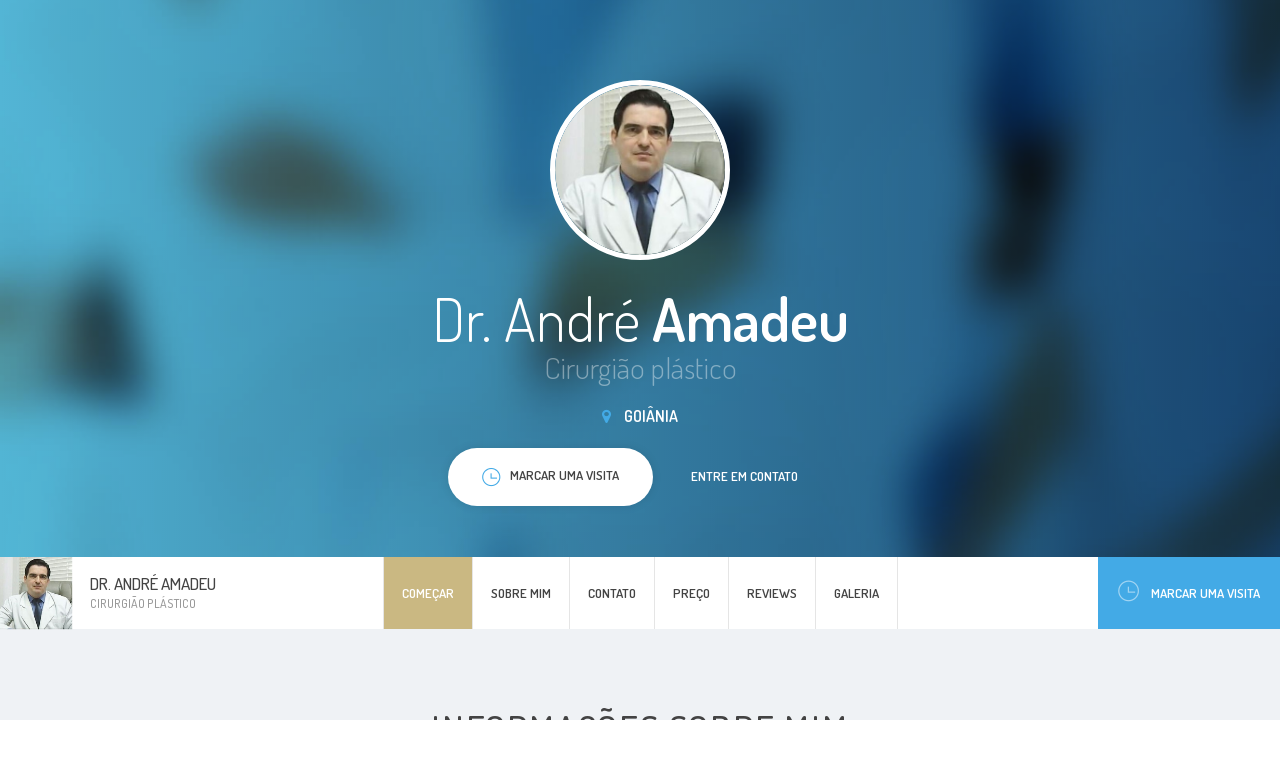

--- FILE ---
content_type: text/html; charset=UTF-8
request_url: https://www.andreamadeu.com/
body_size: 113503
content:

<!DOCTYPE html>
<html lang="br" region="br">
<head>
    <!-- Meta -->
    
<meta http-equiv="Content-Type" content="text/html; charset=UTF-8" />
<meta name="viewport" content="width=device-width, initial-scale=1" />
<title>Dr. André Amadeu - Cirurgião plástico, Goiânia</title>
<meta name="description" content="Dr. André Amadeu, Cirurgião Plástico, Membro Especialista da Sociedade Brasileira de Cirurgia Plástica"/>


    <!-- Favicons -->
            <link rel="shortcut icon" href="/img/favicons/favicon.png?v=e5ab9b1e0f3bd286490feb06d92490ba">
<link rel="apple-touch-icon" href="/img/favicons/favicon_60x60.png?v=e5ab9b1e0f3bd286490feb06d92490ba">
<link rel="apple-touch-icon" sizes="76x76" href="/img/favicons/favicon_76x76.png?v=e5ab9b1e0f3bd286490feb06d92490ba">
<link rel="apple-touch-icon" sizes="120x120" href="/img/favicons/favicon_120x120.png?v=e5ab9b1e0f3bd286490feb06d92490ba">
<link rel="apple-touch-icon" sizes="152x152" href="/img/favicons/favicon_152x152.png?v=e5ab9b1e0f3bd286490feb06d92490ba">    
    <!-- Fonts -->
        <!-- Google Web Fonts -->
    <link href="//fonts.googleapis.com/css?family=Dosis:300,400,500,600|Open+Sans:300,400&subset=latin-ext" rel="stylesheet">

    <!-- CSS Styles -->
            <link rel="stylesheet" href="//cdnjs.cloudflare.com/ajax/libs/summernote/0.8.2/summernote.css" />

<link rel="stylesheet" href="/websites/14/assets/css/styles.css?v=e5ab9b1e0f3bd286490feb06d92490ba" />    
    <!-- CSS Theme -->
    <link data-id="theme" data-selected-template="14" data-selected-theme="blue_beige" rel="stylesheet" href="/websites/14/assets/css/themes/theme-blue_beige.css?v=e5ab9b1e0f3bd286490feb06d92490ba" data-schemes="[]"/>
</head>
<body class="header-absolute" >
    
	<!-- Loader -->
<div id="page-loader"></div>
<!-- Loader / End -->
<!-- Header -->
<header id="header">
	<!-- Owner -->
	<div class="module left">
		<a href="#home" class="owner">
			<div class="photo"><img src="https://s3-sa-east-1.amazonaws.com/doctoralia.com.br/doctor/8ebc31/8ebc315ee54b0ce2f829e489dad5535b_large.jpg?w=300&amp;h=300" alt="..."></div>
			<div class="content">
				<h4>



Dr. André Amadeu
</h4>
				<span class="text-muted">    Cirurgião plástico</span>
			</div>
		</a>
	</div>
	<!-- Nav -->
	<div class="menu module center">
		<ul id="nav-main" class="nav nav-main">
			
	
<li><a href="#home" class="active">Começar</a></li>

<li><a href="#about"><span>Sobre mim</span></a></li>

<li class=""><a href="#contact"><span>Contato</span></a></li>

	<li><a href="#prices"><span>Preço</span></a></li>

	<li><a href="#testimonials"><span>Reviews</span></a></li>

	<li><a href="#gallery"><span>Galeria</span></a></li>

		</ul>
	</div>
	<!-- Sign -->
	<div class="sign-up module right visible-lg">
		<a href="#schedule" class="btn-sign"><i class="i-before ti-time"></i>Marcar uma visita</a>
	</div>
</header>
<!-- Header / End -->

	<!-- Content -->
	<div id="content">
		<!-- Section / Home -->
<section id="home" class="section-home bg-primary-gradient dark" data-target="local-scroll">

	<div class="bg-image bg-multiply zooming" style="background-image: url(/websites/14/assets/img/photos/bg-intro.jpg?v=e5ab9b1e0f3bd286490feb06d92490ba);"></div>

	<div class="container">
		<div class="row
        @media #{$screen-md} {60 text-center">
			<div class="col-md-8 col-md-push-2">
				<div class="avatar mb-20"><img src="https://s3-sa-east-1.amazonaws.com/doctoralia.com.br/doctor/8ebc31/8ebc315ee54b0ce2f829e489dad5535b_large.jpg?w=300&amp;h=300" alt="..."></div>
				<h1 class="mb-0">

    

Dr. André <strong>Amadeu</strong>
</h1>
				<h4 class="text-muted mb-20">    Cirurgião plástico</h4>
				<div class="location"><i class="fa fa-map-marker"></i> Goiânia</div>
				<a href="#schedule" class="btn btn-white"><span><i class="i-before ti-time"></i>Marcar uma visita</span></a>
				<a href="#contact" class="btn btn-link">Entre em contato</a>
			</div>
		</div>
	</div>

</section>
		<!-- Section / About -->
<section id="about" class="bg-light">

	<div class="container">
		<h3 class="section-title">Informações sobre mim</h3>
		<div class="row masonry">
			<!-- Masonry Item -->
			<div class="masonry-sizer col-md-4 col-sm-6 col-xs-12"></div>
			<!-- Masonry Item -->
							<div class="masonry-item col-md-4 col-sm-6 col-xs-12">
					<!-- Card / Kilka slow -->
					<div class="resume-card">
						<div class="resume-card-inner">
							<div class="title">
								<span class="icon icon-secondary"><i class="ti-comment-alt"></i> </span>
								<h5>Poucas palavras...</h5>
							</div>
							<div class="lead">
								<b>Dr. André Amadeu</b>,  Cirurgião Plástico, Membro Especialista da Sociedade Brasileira de Cirurgia Plástica<br />
Atuando com Consultório em <b>Goiânia</b>.
							</div>
						</div>
						<div class="resume-card-overflow">
							<a href="#" class="btn btn-primary btn-sm" data-expand="resume-card">Veja mais</a>
						</div>
					</div>
				</div>
										<!-- Masonry Item -->
				<div class="masonry-item col-md-4 col-sm-6 col-xs-12">
					<!-- Card / Specjalizacje -->
					<div class="resume-card">
						<div class="resume-card-inner">
							<div class="title">
								<span class="icon icon-secondary"><i class="ti-clipboard"></i> </span>
								<h5 class="title">Especialidades</h5>
							</div>
							<ul class="list-check">
								    <li>Lipoaspiração</li>
    <li>Mamoplastia de Aumento</li>
    <li>Mastopexia</li>
    <li>Rinoplastia</li>
    <li>Cirurgia Plástica da Face</li>
							</ul>
						</div>
						<div class="resume-card-overflow">
							<a href="#" class="btn btn-primary btn-sm" data-expand="resume-card">Veja mais</a>
						</div>
					</div>
				</div>
										<!-- Masonry Item / License numbers -->
				<div class="masonry-item col-md-4 col-sm-6 col-xs-12">
					<!-- Card -->
					<div class="resume-card">
						<div class="resume-card-inner">
							<div class="title">
								<span class="icon icon-secondary"><i class="ti-info"></i> </span>
								<h5 class="title">Número de registro</h5>
							</div>
							<ul class="list-check">
								    <li>CRM GO 9457 RQE Nº: 5608</li>
							</ul>
						</div>
						<div class="resume-card-overflow">
							<a href="#" class="btn btn-primary btn-sm" data-expand="resume-card">Veja mais</a>
						</div>
					</div>
				</div>
				<!-- Masonry Item / License numbers -->
										<!-- Masonry Item / Szkoly -->
				<div class="masonry-item col-md-4 col-sm-6 col-xs-12">
					<!-- Card -->
					<div class="resume-card">
						<div class="resume-card-inner">
							<div class="title">
								<span class="icon icon-secondary"><i class="ti-book"></i> </span>
								<h5 class="title">Formação</h5>
							</div>
							<ul class="list-check">
								    <li>Título de Especialista em Cirurgia Plástica, Sociedade Brasileira de Cirurgia Plástica, 2005</li>
    <li>Especialista em Cirurgia Geral, Hospital Geral do Gama-DF, 2001</li>
    <li>Especialista em cirurgia plástica, Hospital Geral de Goiânia-GO, 2005</li>
							</ul>
						</div>
						<div class="resume-card-overflow">
							<a href="#" class="btn btn-primary btn-sm" data-expand="resume-card">Veja mais</a>
						</div>
					</div>
				</div>
			
							<!-- Masonry Item / Szkoly -->
				<div class="masonry-item col-md-4 col-sm-6 col-xs-12">
					<!-- Card -->
					<div class="resume-card">
						<div class="resume-card-inner">
							<div class="title">
								<span class="icon icon-secondary"><i class="ti-comments"></i></span>
								<h5 class="title">Idiomas</h5>
							</div>
							<ul class="list-check">
								    <li>Inglês</li>
    <li>Português</li>
							</ul>
						</div>
						<div class="resume-card-overflow">
							<a href="#" class="btn btn-primary btn-sm" data-expand="resume-card">Veja mais</a>
						</div>
					</div>
				</div>
										<!-- Masonry Item / Certifikaty -->
				<div class="masonry-item col-md-4 col-sm-6 col-xs-12">
					<!-- Card -->
					<div class="resume-card">
						<div class="resume-card-inner">
							<div class="title">
								<span class="icon icon-secondary"><i class="ti-id-badge"></i> </span>
								<h5 class="title">Certificados</h5>
							</div>
							<ul class="images-list">
								
    <li>
        <a href="https://s3-sa-east-1.amazonaws.com/doctoralia.com.br/doctor/454516/454516008b85f14223a646c6d95b6c49_large.jpg" data-lightbox="project" data-title="">
            <img src="https://s3-sa-east-1.amazonaws.com/doctoralia.com.br/doctor/454516/454516008b85f14223a646c6d95b6c49_large.jpg?w=94&amp;h=94" alt="">
        </a>
    </li>
    <li>
        <a href="https://s3-sa-east-1.amazonaws.com/doctoralia.com.br/doctor/3b4387/3b43872f9daf32eb043f94709af13b9f_large.jpg" data-lightbox="project" data-title="">
            <img src="https://s3-sa-east-1.amazonaws.com/doctoralia.com.br/doctor/3b4387/3b43872f9daf32eb043f94709af13b9f_large.jpg?w=94&amp;h=94" alt="">
        </a>
    </li>
    <li>
        <a href="https://s3-sa-east-1.amazonaws.com/doctoralia.com.br/doctor/46dab0/46dab02b97b7d53a14276e74ff9771f6_large.jpg" data-lightbox="project" data-title="">
            <img src="https://s3-sa-east-1.amazonaws.com/doctoralia.com.br/doctor/46dab0/46dab02b97b7d53a14276e74ff9771f6_large.jpg?w=94&amp;h=94" alt="">
        </a>
    </li>
    <li>
        <a href="https://s3-sa-east-1.amazonaws.com/doctoralia.com.br/doctor/a6b124/a6b124406fc783a0d898130a1af87145_large.jpg" data-lightbox="project" data-title="">
            <img src="https://s3-sa-east-1.amazonaws.com/doctoralia.com.br/doctor/a6b124/a6b124406fc783a0d898130a1af87145_large.jpg?w=94&amp;h=94" alt="">
        </a>
    </li>
    <li>
        <a href="https://s3-sa-east-1.amazonaws.com/doctoralia.com.br/doctor/7e5af7/7e5af79c35a861518e5817a2d5ea86b0_large.jpg" data-lightbox="project" data-title="">
            <img src="https://s3-sa-east-1.amazonaws.com/doctoralia.com.br/doctor/7e5af7/7e5af79c35a861518e5817a2d5ea86b0_large.jpg?w=94&amp;h=94" alt="">
        </a>
    </li>
							</ul>
						</div>
						<div class="resume-card-overflow">
							<a href="#" class="btn btn-primary btn-sm" data-expand="resume-card">Veja mais</a>
						</div>
					</div>
				</div>
																<!-- Masonry Item / Choroby -->
				<div class="masonry-item col-md-4 col-sm-6 col-xs-12">
					<!-- Card -->
					<div class="resume-card">
						<div class="resume-card-inner">
							<div class="title">
								<span class="icon icon-secondary"><i class="ti-pulse"></i> </span>
								<h5 class="title">Doenças tratadas</h5>
							</div>
							<ul class="list-check">
								    <li>Lipodistrofia</li>
    <li>Deformidades Adquiridas Nasais</li>
    <li>Doenças Mamárias</li>
    <li>Assimetria Facial</li>
							</ul>
						</div>
						<div class="resume-card-overflow">
							<a href="#" class="btn btn-primary btn-sm" data-expand="resume-card">Veja mais</a>
						</div>
					</div>
				</div>
													<!-- Masonry Item / Social Media -->
				<div class="masonry-item col-md-4 col-sm-6 col-xs-12">
					<!-- Card -->
					<div class="resume-card">
						<div class="resume-card-inner">
							<div class="title">
								<span class="icon icon-secondary"><i class="ti-thought"></i></span>
								<h5 class="title">Redes sociais</h5>
							</div>
							
	<a href="https://www.instagram.com/drandreamadeu/" rel="nofollow" target="_blank" class="icon-social icon-instagram"><i class="ti-instagram"></i></a>
						</div>
						<div class="resume-card-overflow">
							<a href="#" class="btn btn-primary btn-sm" data-expand="resume-card">Veja mais</a>
						</div>
					</div>
				</div>
					</div>
	</div>

</section>
		<!-- Section / Contact -->
<section id="contact" class="bg-light">
	<div class="bg-image zooming" style="background-image: url(/websites/14/assets/img/photos/bg-contact.jpg?v=e5ab9b1e0f3bd286490feb06d92490ba)"></div>

	<div class="bg-image zooming" style="background-image: url(/websites/14/assets/img/photos/bg-contact.jpg?v=e5ab9b1e0f3bd286490feb06d92490ba);"></div>

	<div class="container">
		<h3 class="section-title">Marcar uma visita</h3>
					<!-- Contact Box -->
<div class="contact-box">
	<div class="contact-row">
		<div class="contact-content">
			<h4>Consultório particular</h4>
			<address>
				Av.T-10, número 208, sala 1711. Edifício New Times Square<br>
				74223-060 Goiânia, Goiás GO<br>
			</address>

			<a href="#phones" class="btn btn-primary btn-sm btn-show-phones"><i class="ti ti-mobile"></i>Ligar ao especialista</a>
			<div id="phones" class="hidden">
															<h5>Agendar consulta:</h5>
						<ul class="contact-list">
							<li><i class="ti-mobile"></i> <a class="link-inherit" href="tel:+55 62 3639-3961">+55 62 3639-3961</a></li>
						</ul>
																	</div>
		</div>
		    <div class="contact-map placeholder-map">
        <a href="//google.com/maps?q=-16.7035141,-49.2658997" class="btn btn-sm btn-white" target="_blank">
            ampliar o mapa
        </a>
    </div>	
	</div>
		<!-- Schedule -->
	<div id="schedule" data-address-id="49537" data-address-has-slots="1" data-content-loaded="false" class="contact-schedule">
		<h4 class="schedule-header">Selecionar a data conveniente e marcar uma consulta!</h4>
		<div class="schedule-arrows">
			<i class="fa fa-angle-left"></i>
			<i class="fa fa-angle-right"></i>
		</div>
		<div class="schedule-list" style="min-height: 200px;">
		</div>
		<div class="schedule-bottom">
			<a href="https://www.doctoralia.com.br/andre-amadeu/cirurgiao-plastico/goiania?utm_source=website&amp;utm_medium=website&amp;utm_campaign=website#highlight-calendar-32542" rel="nofollow" class="btn btn-sm btn-white"><span>Veja mais</span></a>
		</div>
	</div>
	</div>
					<!-- Contact Box -->
<div class="contact-box">
	<div class="contact-row">
		<div class="contact-content">
			<h4>Telemedicina</h4>
			<address>
				<br>
				 <br>
			</address>

			<a href="#phones" class="btn btn-primary btn-sm btn-show-phones"><i class="ti ti-mobile"></i>Ligar ao especialista</a>
			<div id="phones" class="hidden">
															<h5>Agendar consulta:</h5>
						<ul class="contact-list">
							<li><i class="ti-mobile"></i> <a class="link-inherit" href="tel:+55 62 3639-3961">+55 62 3639-3961</a></li>
						</ul>
																	</div>
		</div>
			</div>
		<!-- Schedule -->
	<div id="schedule" data-address-id="74850" data-address-has-slots="1" data-content-loaded="false" class="contact-schedule">
		<h4 class="schedule-header">Selecionar a data conveniente e marcar uma consulta!</h4>
		<div class="schedule-arrows">
			<i class="fa fa-angle-left"></i>
			<i class="fa fa-angle-right"></i>
		</div>
		<div class="schedule-list" style="min-height: 200px;">
		</div>
		<div class="schedule-bottom">
			<a href="https://www.doctoralia.com.br/andre-amadeu/cirurgiao-plastico/goiania?utm_source=website&amp;utm_medium=website&amp;utm_campaign=website#highlight-calendar-49624" rel="nofollow" class="btn btn-sm btn-white"><span>Veja mais</span></a>
		</div>
	</div>
	</div>
			</div>

</section>
			<!-- Section / Prices -->
	<section id="prices" class="bg-light">

		<!-- Section Inner -->
		<div class="section-inner container">
			<h3 class="section-title">Preço</h3>
			<div class="row">
				<div class="col-md-8 col-md-push-2">
					<div class="pricing">
							<div class="item clearfix">
		<span class="name">Primeira consulta Cirurgia Plástica</span>

					<span class="price">
                									individualmente
				            </span>
			</div>
	<div class="item clearfix">
		<span class="name">Consulta Cirurgião plástico</span>

					<span class="price">
                									individualmente
				            </span>
			</div>
	<div class="item clearfix">
		<span class="name">Retorno de consultas Cirurgia Plástica</span>

					<span class="price">
                									individualmente
				            </span>
			</div>
	<div class="item clearfix">
		<span class="name">Telemedicina</span>

					<span class="price">
                															300 BRL
									            </span>
			</div>
					</div>
				</div>
			</div>
		</div>

		<!-- Section Overflow -->
		<div class="section-overflow">
			<a href="#" class="btn btn-primary btn-sm" data-expand="section">Veja mais</a>
		</div>

	</section>

			<!-- Section / Testimonials -->
	<section id="testimonials">

		<!-- Section Inner -->
		<div class="section-inner container">
			<h3 class="section-title">Opiniões dos pacientes</h3>
			<div class="row masonry">
				<div class="masonry-sizer col-sm-6"></div>
									<div class="masonry-item col-sm-6">
						<!-- Testimonial -->
						
<div class="testimonial ">
    <div class="quote">
		Fiz 3 cirurgias plásticas data janeiro 2025,com Dr.Andre Amadeu fantástico Cirugiao Plástico super recomendo para plástica dos seus sonhos porq meu foi realizado com sucesso pelas mãos desse profissional de grande excelência eu não estaria aqui falando se não estivesse tão feliz e satisfeita com seu trabalho 
    </div>
    <div class="author with-image">
		
							
        <img src="https://www.docplanner-platform.com/img/general/doctor/doctor-default-68-68.png?w=68&amp;h=68" alt="Paciente">
        <div class="name">Paciente</div>
        <div class="rate">
			                <i class="fa fa-star active"></i>
			                <i class="fa fa-star active"></i>
			                <i class="fa fa-star active"></i>
			                <i class="fa fa-star active"></i>
			                <i class="fa fa-star active"></i>
			        </div>
    </div>
</div>
					</div>
									<div class="masonry-item col-sm-6">
						<!-- Testimonial -->
						
<div class="testimonial ">
    <div class="quote">
		Dr André e um profissional de excelência!!!
Recomendo 1000 x se preciso for.
    </div>
    <div class="author with-image">
		
							
        <img src="https://www.docplanner-platform.com/img/general/doctor/doctor-default-68-68.png?w=68&amp;h=68" alt="Paciente">
        <div class="name">Paciente</div>
        <div class="rate">
			                <i class="fa fa-star active"></i>
			                <i class="fa fa-star active"></i>
			                <i class="fa fa-star active"></i>
			                <i class="fa fa-star active"></i>
			                <i class="fa fa-star active"></i>
			        </div>
    </div>
</div>
					</div>
									<div class="masonry-item col-sm-6">
						<!-- Testimonial -->
						
<div class="testimonial ">
    <div class="quote">
		Sempre muito atencioso, explicações no detalhe, muito competente. 
    </div>
    <div class="author with-image">
		
							
        <img src="https://www.docplanner-platform.com/img/general/doctor/doctor-default-68-68.png?w=68&amp;h=68" alt="Paciente">
        <div class="name">Paciente</div>
        <div class="rate">
			                <i class="fa fa-star active"></i>
			                <i class="fa fa-star active"></i>
			                <i class="fa fa-star active"></i>
			                <i class="fa fa-star active"></i>
			                <i class="fa fa-star active"></i>
			        </div>
    </div>
</div>
					</div>
									<div class="masonry-item col-sm-6">
						<!-- Testimonial -->
						
<div class="testimonial ">
    <div class="quote">
		Eu não tenho o que reclamar,  fiz a minha consulta e o que esqueci de perguntar,  perguntei por mensagens,  não tive dificuldade nenhuma. Cirurgia é fazer o que o médico manda. Estou feliz e bem escutada. 
    </div>
    <div class="author with-image">
		
							
        <img src="https://www.docplanner-platform.com/img/general/doctor/doctor-default-68-68.png?w=68&amp;h=68" alt="Paciente">
        <div class="name">Paciente</div>
        <div class="rate">
			                <i class="fa fa-star active"></i>
			                <i class="fa fa-star active"></i>
			                <i class="fa fa-star active"></i>
			                <i class="fa fa-star active"></i>
			                <i class="fa fa-star active"></i>
			        </div>
    </div>
</div>
					</div>
									<div class="masonry-item col-sm-6">
						<!-- Testimonial -->
						
<div class="testimonial ">
    <div class="quote">
		Ótimo médico e atendimento excelente.Faz 2 anos que fiz minha cirurgia .

    </div>
    <div class="author with-image">
		
							
        <img src="https://www.docplanner-platform.com/img/general/doctor/doctor-default-68-68.png?w=68&amp;h=68" alt="Paciente">
        <div class="name">Paciente</div>
        <div class="rate">
			                <i class="fa fa-star active"></i>
			                <i class="fa fa-star active"></i>
			                <i class="fa fa-star active"></i>
			                <i class="fa fa-star active"></i>
			                <i class="fa fa-star active"></i>
			        </div>
    </div>
</div>
					</div>
									<div class="masonry-item col-sm-6">
						<!-- Testimonial -->
						
<div class="testimonial ">
    <div class="quote">
		Ótimo em todos requisitos desde a consulta até o último retorno já com a próxima cirurgia marcada
    </div>
    <div class="author with-image">
		
							
        <img src="https://www.docplanner-platform.com/img/general/doctor/doctor-default-68-68.png?w=68&amp;h=68" alt="Paciente">
        <div class="name">Paciente</div>
        <div class="rate">
			                <i class="fa fa-star active"></i>
			                <i class="fa fa-star active"></i>
			                <i class="fa fa-star active"></i>
			                <i class="fa fa-star active"></i>
			                <i class="fa fa-star active"></i>
			        </div>
    </div>
</div>
					</div>
									<div class="masonry-item col-sm-6">
						<!-- Testimonial -->
						
<div class="testimonial ">
    <div class="quote">
		Excelente profissional! Humano, dedicado, atencioso, minha mãe se sentiu segura para realizar a cirurgia reparadora de mama com ele! Indico e confio no profissional que ele é.
    </div>
    <div class="author with-image">
		
							
        <img src="https://www.docplanner-platform.com/img/general/doctor/doctor-default-68-68.png?w=68&amp;h=68" alt="Paciente">
        <div class="name">Paciente</div>
        <div class="rate">
			                <i class="fa fa-star active"></i>
			                <i class="fa fa-star active"></i>
			                <i class="fa fa-star active"></i>
			                <i class="fa fa-star active"></i>
			                <i class="fa fa-star active"></i>
			        </div>
    </div>
</div>
					</div>
									<div class="masonry-item col-sm-6">
						<!-- Testimonial -->
						
<div class="testimonial ">
    <div class="quote">
		Estou simplesmente apaixonada com o meu resultado , e com o excelente atendimento na clinica .
    </div>
    <div class="author with-image">
		
							
        <img src="https://www.docplanner-platform.com/img/general/doctor/doctor-default-68-68.png?w=68&amp;h=68" alt="Paciente">
        <div class="name">Paciente</div>
        <div class="rate">
			                <i class="fa fa-star active"></i>
			                <i class="fa fa-star active"></i>
			                <i class="fa fa-star active"></i>
			                <i class="fa fa-star active"></i>
			                <i class="fa fa-star active"></i>
			        </div>
    </div>
</div>
					</div>
									<div class="masonry-item col-sm-6">
						<!-- Testimonial -->
						
<div class="testimonial ">
    <div class="quote">
		Gosto muito; super indico! Sonho realizado; aliás o primeiro sonho , depois quero fazer outros procedimentos com ele .
    </div>
    <div class="author with-image">
		
							
        <img src="https://www.docplanner-platform.com/img/general/doctor/doctor-default-68-68.png?w=68&amp;h=68" alt="Paciente">
        <div class="name">Paciente</div>
        <div class="rate">
			                <i class="fa fa-star active"></i>
			                <i class="fa fa-star active"></i>
			                <i class="fa fa-star active"></i>
			                <i class="fa fa-star active"></i>
			                <i class="fa fa-star active"></i>
			        </div>
    </div>
</div>
					</div>
									<div class="masonry-item col-sm-6">
						<!-- Testimonial -->
						
<div class="testimonial ">
    <div class="quote">
		Muito prestativo esclareceu todas as dúvidas durante a consulta, amei o resultado da cirurgia.


    </div>
    <div class="author with-image">
		
							
        <img src="https://www.docplanner-platform.com/img/general/doctor/doctor-default-68-68.png?w=68&amp;h=68" alt="Paciente">
        <div class="name">Paciente</div>
        <div class="rate">
			                <i class="fa fa-star active"></i>
			                <i class="fa fa-star active"></i>
			                <i class="fa fa-star active"></i>
			                <i class="fa fa-star active"></i>
			                <i class="fa fa-star active"></i>
			        </div>
    </div>
</div>
					</div>
									<div class="masonry-item col-sm-6">
						<!-- Testimonial -->
						
<div class="testimonial ">
    <div class="quote">
		Simplesmente um médico maravilhoso muito atencioso,O melhor na minha opinião…
    </div>
    <div class="author with-image">
		
							
        <img src="https://www.docplanner-platform.com/img/general/doctor/doctor-default-68-68.png?w=68&amp;h=68" alt="Paciente">
        <div class="name">Paciente</div>
        <div class="rate">
			                <i class="fa fa-star active"></i>
			                <i class="fa fa-star active"></i>
			                <i class="fa fa-star active"></i>
			                <i class="fa fa-star active"></i>
			                <i class="fa fa-star active"></i>
			        </div>
    </div>
</div>
					</div>
									<div class="masonry-item col-sm-6">
						<!-- Testimonial -->
						
<div class="testimonial ">
    <div class="quote">
		Muito atencioso, excelente profissional, entende muito do assunto !
    </div>
    <div class="author with-image">
		
							
        <img src="https://www.docplanner-platform.com/img/general/doctor/doctor-default-68-68.png?w=68&amp;h=68" alt="Paciente">
        <div class="name">Paciente</div>
        <div class="rate">
			                <i class="fa fa-star active"></i>
			                <i class="fa fa-star active"></i>
			                <i class="fa fa-star active"></i>
			                <i class="fa fa-star active"></i>
			                <i class="fa fa-star active"></i>
			        </div>
    </div>
</div>
					</div>
									<div class="masonry-item col-sm-6">
						<!-- Testimonial -->
						
<div class="testimonial ">
    <div class="quote">
		Muito atencioso, todas orientações!  Vamos fazer o procedimento com toda segurança. 
    </div>
    <div class="author with-image">
		
							
        <img src="https://www.docplanner-platform.com/img/general/doctor/doctor-default-68-68.png?w=68&amp;h=68" alt="Paciente">
        <div class="name">Paciente</div>
        <div class="rate">
			                <i class="fa fa-star active"></i>
			                <i class="fa fa-star active"></i>
			                <i class="fa fa-star active"></i>
			                <i class="fa fa-star active"></i>
			                <i class="fa fa-star active"></i>
			        </div>
    </div>
</div>
					</div>
									<div class="masonry-item col-sm-6">
						<!-- Testimonial -->
						
<div class="testimonial ">
    <div class="quote">
		Gostei do atendimento e da atenção obrigada a toda equipe !! 
    </div>
    <div class="author with-image">
		
							
        <img src="https://www.docplanner-platform.com/img/general/doctor/doctor-default-68-68.png?w=68&amp;h=68" alt="Paciente">
        <div class="name">Paciente</div>
        <div class="rate">
			                <i class="fa fa-star active"></i>
			                <i class="fa fa-star active"></i>
			                <i class="fa fa-star active"></i>
			                <i class="fa fa-star active"></i>
			                <i class="fa fa-star active"></i>
			        </div>
    </div>
</div>
					</div>
									<div class="masonry-item col-sm-6">
						<!-- Testimonial -->
						
<div class="testimonial ">
    <div class="quote">
		Super recomendo! 
Justo e honesto.  Sempre busca o melhor para seus pacientes. 
Excelente profissional.
    </div>
    <div class="author with-image">
		
							
        <img src="https://www.docplanner-platform.com/img/general/doctor/doctor-default-68-68.png?w=68&amp;h=68" alt="Paciente">
        <div class="name">Paciente</div>
        <div class="rate">
			                <i class="fa fa-star active"></i>
			                <i class="fa fa-star active"></i>
			                <i class="fa fa-star active"></i>
			                <i class="fa fa-star active"></i>
			                <i class="fa fa-star active"></i>
			        </div>
    </div>
</div>
					</div>
									<div class="masonry-item col-sm-6">
						<!-- Testimonial -->
						
<div class="testimonial ">
    <div class="quote">
		Grata por ter recebido  a indicação desse profissional pois mais do que estético meu caso é reparador .
    </div>
    <div class="author with-image">
		
							
        <img src="https://www.docplanner-platform.com/img/general/doctor/doctor-default-68-68.png?w=68&amp;h=68" alt="Paciente">
        <div class="name">Paciente</div>
        <div class="rate">
			                <i class="fa fa-star active"></i>
			                <i class="fa fa-star active"></i>
			                <i class="fa fa-star active"></i>
			                <i class="fa fa-star active"></i>
			                <i class="fa fa-star active"></i>
			        </div>
    </div>
</div>
					</div>
									<div class="masonry-item col-sm-6">
						<!-- Testimonial -->
						
<div class="testimonial ">
    <div class="quote">
		Ótimo profissional, esclarece todas as dúvidas, sem fantasiar, objetivo e transparente, ótimo resultado, conforme explicado e esperado.
    </div>
    <div class="author with-image">
		
							
        <img src="https://www.docplanner-platform.com/img/general/doctor/doctor-default-68-68.png?w=68&amp;h=68" alt="Paciente">
        <div class="name">Paciente</div>
        <div class="rate">
			                <i class="fa fa-star active"></i>
			                <i class="fa fa-star active"></i>
			                <i class="fa fa-star active"></i>
			                <i class="fa fa-star active"></i>
			                <i class="fa fa-star active"></i>
			        </div>
    </div>
</div>
					</div>
									<div class="masonry-item col-sm-6">
						<!-- Testimonial -->
						
<div class="testimonial ">
    <div class="quote">
		Um ótimo profissional super indico . Explica muito bem todos os detalhes. Sempre Antensioso não deixo nenhuma dúvida 
    </div>
    <div class="author with-image">
		
							
        <img src="https://www.docplanner-platform.com/img/general/doctor/doctor-default-68-68.png?w=68&amp;h=68" alt="Paciente">
        <div class="name">Paciente</div>
        <div class="rate">
			                <i class="fa fa-star active"></i>
			                <i class="fa fa-star active"></i>
			                <i class="fa fa-star active"></i>
			                <i class="fa fa-star active"></i>
			                <i class="fa fa-star active"></i>
			        </div>
    </div>
</div>
					</div>
									<div class="masonry-item col-sm-6">
						<!-- Testimonial -->
						
<div class="testimonial ">
    <div class="quote">
		Dr. André, excelente profissional, competente, Cuidadoso, prudente em todas as decisões e de super confiança. Sempre que penso em cirurgia plástica, ele é o nome!!!! Resultados incríveis!!!!!
Super indico!!!
    </div>
    <div class="author with-image">
		
							
        <img src="https://www.docplanner-platform.com/img/general/doctor/doctor-default-68-68.png?w=68&amp;h=68" alt="Paciente">
        <div class="name">Paciente</div>
        <div class="rate">
			                <i class="fa fa-star active"></i>
			                <i class="fa fa-star active"></i>
			                <i class="fa fa-star active"></i>
			                <i class="fa fa-star active"></i>
			                <i class="fa fa-star active"></i>
			        </div>
    </div>
</div>
					</div>
									<div class="masonry-item col-sm-6">
						<!-- Testimonial -->
						
<div class="testimonial ">
    <div class="quote">
		Ótimo profissional, atencioso, equipe maravilhosa. Me senti muito segura ao realizar minha cirurgia. Indico o Dr. André Amadeu de olhos fechados. Graças a ele realizei o meu sonho.
    </div>
    <div class="author with-image">
		
							
        <img src="https://www.docplanner-platform.com/img/general/doctor/doctor-default-68-68.png?w=68&amp;h=68" alt="Paciente">
        <div class="name">Paciente</div>
        <div class="rate">
			                <i class="fa fa-star active"></i>
			                <i class="fa fa-star active"></i>
			                <i class="fa fa-star active"></i>
			                <i class="fa fa-star active"></i>
			                <i class="fa fa-star active"></i>
			        </div>
    </div>
</div>
					</div>
									<div class="masonry-item col-sm-6">
						<!-- Testimonial -->
						
<div class="testimonial ">
    <div class="quote">
		Ótimo  médico muito atencioso ,super  recomendo um ótimo  profissional tira todos  as suas dúvidas 

    </div>
    <div class="author with-image">
		
							
        <img src="https://www.docplanner-platform.com/img/general/doctor/doctor-default-68-68.png?w=68&amp;h=68" alt="Paciente">
        <div class="name">Paciente</div>
        <div class="rate">
			                <i class="fa fa-star active"></i>
			                <i class="fa fa-star active"></i>
			                <i class="fa fa-star active"></i>
			                <i class="fa fa-star active"></i>
			                <i class="fa fa-star active"></i>
			        </div>
    </div>
</div>
					</div>
									<div class="masonry-item col-sm-6">
						<!-- Testimonial -->
						
<div class="testimonial ">
    <div class="quote">
		Ótimo cirurgião e pessoa maravilhosa. Sempre com firmeza nas suas opiniões e profissionalismo. Cuidado com cada paciente sempre com muita dignidade e respeito 
    </div>
    <div class="author with-image">
		
							
        <img src="https://www.docplanner-platform.com/img/general/doctor/doctor-default-68-68.png?w=68&amp;h=68" alt="Paciente">
        <div class="name">Paciente</div>
        <div class="rate">
			                <i class="fa fa-star active"></i>
			                <i class="fa fa-star active"></i>
			                <i class="fa fa-star active"></i>
			                <i class="fa fa-star active"></i>
			                <i class="fa fa-star active"></i>
			        </div>
    </div>
</div>
					</div>
									<div class="masonry-item col-sm-6">
						<!-- Testimonial -->
						
<div class="testimonial ">
    <div class="quote">
		Dr. André muito atencioso, deixa tudo bem claro, muito bem explicado!  Verifica o que fica melhor pra cada tipo de pesso . Gostei muito. 
    </div>
    <div class="author with-image">
		
							
        <img src="https://www.docplanner-platform.com/img/general/doctor/doctor-default-68-68.png?w=68&amp;h=68" alt="Paciente">
        <div class="name">Paciente</div>
        <div class="rate">
			                <i class="fa fa-star active"></i>
			                <i class="fa fa-star active"></i>
			                <i class="fa fa-star active"></i>
			                <i class="fa fa-star active"></i>
			                <i class="fa fa-star active"></i>
			        </div>
    </div>
</div>
					</div>
									<div class="masonry-item col-sm-6">
						<!-- Testimonial -->
						
<div class="testimonial ">
    <div class="quote">
		Ele é maravilhoso, explica muito bem ! Trabalha com a realidade,um ótimo profissional…. Adorei a equipe dele … atendimento maravilhoso 
    </div>
    <div class="author with-image">
		
							
        <img src="https://www.docplanner-platform.com/img/general/doctor/doctor-default-68-68.png?w=68&amp;h=68" alt="Paciente">
        <div class="name">Paciente</div>
        <div class="rate">
			                <i class="fa fa-star active"></i>
			                <i class="fa fa-star active"></i>
			                <i class="fa fa-star active"></i>
			                <i class="fa fa-star active"></i>
			                <i class="fa fa-star active"></i>
			        </div>
    </div>
</div>
					</div>
									<div class="masonry-item col-sm-6">
						<!-- Testimonial -->
						
<div class="testimonial ">
    <div class="quote">
		Excelente profissional,  atencioso e educado! Estou ansiosa pela cirurgia e pelo resultado final !!!
    </div>
    <div class="author with-image">
		
							
        <img src="https://www.docplanner-platform.com/img/general/doctor/doctor-default-68-68.png?w=68&amp;h=68" alt="Paciente">
        <div class="name">Paciente</div>
        <div class="rate">
			                <i class="fa fa-star active"></i>
			                <i class="fa fa-star active"></i>
			                <i class="fa fa-star active"></i>
			                <i class="fa fa-star active"></i>
			                <i class="fa fa-star active"></i>
			        </div>
    </div>
</div>
					</div>
									<div class="masonry-item col-sm-6">
						<!-- Testimonial -->
						
<div class="testimonial ">
    <div class="quote">
		Dr André é um excelente profissional.Desde a primeira consulta    Foi muito atencioso, educado, pontual. Antes da cirurgia nos passa muita  confiança e tranquilidade e no pós operatório acompanha com cuidado e zelo sempre a disposição no momento que precisamos. Deus deu um dom maravilhoso a esse homem! A equipe também é maravilhosa! 
    </div>
    <div class="author with-image">
		
							
        <img src="https://www.docplanner-platform.com/img/general/doctor/doctor-default-68-68.png?w=68&amp;h=68" alt="Paciente">
        <div class="name">Paciente</div>
        <div class="rate">
			                <i class="fa fa-star active"></i>
			                <i class="fa fa-star active"></i>
			                <i class="fa fa-star active"></i>
			                <i class="fa fa-star active"></i>
			                <i class="fa fa-star active"></i>
			        </div>
    </div>
</div>
					</div>
									<div class="masonry-item col-sm-6">
						<!-- Testimonial -->
						
<div class="testimonial ">
    <div class="quote">
		Expõe todos os riscos, cuidados, detalhes do procedimento. Excelente profissional! 
Tempo de espera normal 
    </div>
    <div class="author with-image">
		
							
        <img src="https://www.docplanner-platform.com/img/general/doctor/doctor-default-68-68.png?w=68&amp;h=68" alt="Paciente">
        <div class="name">Paciente</div>
        <div class="rate">
			                <i class="fa fa-star active"></i>
			                <i class="fa fa-star active"></i>
			                <i class="fa fa-star active"></i>
			                <i class="fa fa-star active"></i>
			                <i class="fa fa-star active"></i>
			        </div>
    </div>
</div>
					</div>
									<div class="masonry-item col-sm-6">
						<!-- Testimonial -->
						
<div class="testimonial ">
    <div class="quote">
		Excelente atendimento, uma explicação bem detalhada do procedimento que desejo fazer! E com um Valor acessível!
    </div>
    <div class="author with-image">
		
							
        <img src="https://www.docplanner-platform.com/img/general/doctor/doctor-default-68-68.png?w=68&amp;h=68" alt="Paciente">
        <div class="name">Paciente</div>
        <div class="rate">
			                <i class="fa fa-star active"></i>
			                <i class="fa fa-star active"></i>
			                <i class="fa fa-star active"></i>
			                <i class="fa fa-star active"></i>
			                <i class="fa fa-star active"></i>
			        </div>
    </div>
</div>
					</div>
									<div class="masonry-item col-sm-6">
						<!-- Testimonial -->
						
<div class="testimonial ">
    <div class="quote">
		Excelente profissional, super atencioso e muito convicto .Sempre ouço falar do seu profissionalismo ,Super indico!
    </div>
    <div class="author with-image">
		
							
        <img src="https://www.docplanner-platform.com/img/general/doctor/doctor-default-68-68.png?w=68&amp;h=68" alt="Paciente">
        <div class="name">Paciente</div>
        <div class="rate">
			                <i class="fa fa-star active"></i>
			                <i class="fa fa-star active"></i>
			                <i class="fa fa-star active"></i>
			                <i class="fa fa-star active"></i>
			                <i class="fa fa-star active"></i>
			        </div>
    </div>
</div>
					</div>
									<div class="masonry-item col-sm-6">
						<!-- Testimonial -->
						
<div class="testimonial ">
    <div class="quote">
		Otimo medico de carater e respeito muita responsabilidade num que exerce amei minha cirurgia com ele 
    </div>
    <div class="author with-image">
		
							
        <img src="https://www.docplanner-platform.com/img/general/doctor/doctor-default-68-68.png?w=68&amp;h=68" alt="Paciente">
        <div class="name">Paciente</div>
        <div class="rate">
			                <i class="fa fa-star active"></i>
			                <i class="fa fa-star active"></i>
			                <i class="fa fa-star active"></i>
			                <i class="fa fa-star active"></i>
			                <i class="fa fa-star active"></i>
			        </div>
    </div>
</div>
					</div>
									<div class="masonry-item col-sm-6">
						<!-- Testimonial -->
						
<div class="testimonial ">
    <div class="quote">
		Muito atencioso, tanto o dr. André quanto sua equipe. Gostei muito dos procedimentos que fiz com ele, super recomendo a todos.
    </div>
    <div class="author with-image">
		
							
        <img src="https://www.docplanner-platform.com/img/general/doctor/doctor-default-68-68.png?w=68&amp;h=68" alt="Paciente">
        <div class="name">Paciente</div>
        <div class="rate">
			                <i class="fa fa-star active"></i>
			                <i class="fa fa-star active"></i>
			                <i class="fa fa-star active"></i>
			                <i class="fa fa-star active"></i>
			                <i class="fa fa-star active"></i>
			        </div>
    </div>
</div>
					</div>
									<div class="masonry-item col-sm-6">
						<!-- Testimonial -->
						
<div class="testimonial ">
    <div class="quote">
		Hoje dei o primeiro passo  , pra minha tão sonhada cirurgia,abdominoplastia, fui muito bem atendida ,agora é contar as horas pra cirurgia 
    </div>
    <div class="author with-image">
		
							
        <img src="https://www.docplanner-platform.com/img/general/doctor/doctor-default-68-68.png?w=68&amp;h=68" alt="Paciente">
        <div class="name">Paciente</div>
        <div class="rate">
			                <i class="fa fa-star active"></i>
			                <i class="fa fa-star active"></i>
			                <i class="fa fa-star active"></i>
			                <i class="fa fa-star active"></i>
			                <i class="fa fa-star active"></i>
			        </div>
    </div>
</div>
					</div>
									<div class="masonry-item col-sm-6">
						<!-- Testimonial -->
						
<div class="testimonial ">
    <div class="quote">
		Excelente profissional, atencioso, tira todas as dúvidas, um dos melhores profissionais que já conheci.
    </div>
    <div class="author with-image">
		
							
        <img src="https://www.docplanner-platform.com/img/general/doctor/doctor-default-68-68.png?w=68&amp;h=68" alt="Paciente">
        <div class="name">Paciente</div>
        <div class="rate">
			                <i class="fa fa-star active"></i>
			                <i class="fa fa-star active"></i>
			                <i class="fa fa-star active"></i>
			                <i class="fa fa-star active"></i>
			                <i class="fa fa-star active"></i>
			        </div>
    </div>
</div>
					</div>
									<div class="masonry-item col-sm-6">
						<!-- Testimonial -->
						
<div class="testimonial ">
    <div class="quote">
		Excelente atendimento, transparência,seriedade e ética.
  Demonstra segurança no que fala,trazendo tranquilidade para o paciente.
    </div>
    <div class="author with-image">
		
							
        <img src="https://www.docplanner-platform.com/img/general/doctor/doctor-default-68-68.png?w=68&amp;h=68" alt="Paciente">
        <div class="name">Paciente</div>
        <div class="rate">
			                <i class="fa fa-star active"></i>
			                <i class="fa fa-star active"></i>
			                <i class="fa fa-star active"></i>
			                <i class="fa fa-star active"></i>
			                <i class="fa fa-star active"></i>
			        </div>
    </div>
</div>
					</div>
									<div class="masonry-item col-sm-6">
						<!-- Testimonial -->
						
<div class="testimonial ">
    <div class="quote">
		Dr André foi bastante atencioso, explicou tudo direitinho, foi bem sincero quanto ao peso corporal. Irei voltar em novembro
    </div>
    <div class="author with-image">
		
							
        <img src="https://www.docplanner-platform.com/img/general/doctor/doctor-default-68-68.png?w=68&amp;h=68" alt="Paciente">
        <div class="name">Paciente</div>
        <div class="rate">
			                <i class="fa fa-star active"></i>
			                <i class="fa fa-star active"></i>
			                <i class="fa fa-star active"></i>
			                <i class="fa fa-star active"></i>
			                <i class="fa fa-star active"></i>
			        </div>
    </div>
</div>
					</div>
									<div class="masonry-item col-sm-6">
						<!-- Testimonial -->
						
<div class="testimonial ">
    <div class="quote">
		Sim.No q eu puder estarei a disposição, já sou paciente antiga,sempre recomendo,muito confiável e excelente profissional!
    </div>
    <div class="author with-image">
		
							
        <img src="https://www.docplanner-platform.com/img/general/doctor/doctor-default-68-68.png?w=68&amp;h=68" alt="Paciente">
        <div class="name">Paciente</div>
        <div class="rate">
			                <i class="fa fa-star active"></i>
			                <i class="fa fa-star active"></i>
			                <i class="fa fa-star active"></i>
			                <i class="fa fa-star active"></i>
			                <i class="fa fa-star active"></i>
			        </div>
    </div>
</div>
					</div>
									<div class="masonry-item col-sm-6">
						<!-- Testimonial -->
						
<div class="testimonial ">
    <div class="quote">
		O Dr. André é um excelente profissional, sensato nas opiniões, me orientou perfeitamente. Amei o resultado.
    </div>
    <div class="author with-image">
		
							
        <img src="https://www.docplanner-platform.com/img/general/doctor/doctor-default-68-68.png?w=68&amp;h=68" alt="Paciente">
        <div class="name">Paciente</div>
        <div class="rate">
			                <i class="fa fa-star active"></i>
			                <i class="fa fa-star active"></i>
			                <i class="fa fa-star active"></i>
			                <i class="fa fa-star active"></i>
			                <i class="fa fa-star active"></i>
			        </div>
    </div>
</div>
					</div>
									<div class="masonry-item col-sm-6">
						<!-- Testimonial -->
						
<div class="testimonial ">
    <div class="quote">
		Não confio em outro médico para me operar, o Dr, André é justo e atencioso, sou muito satisfeita com os meus resultados.
    </div>
    <div class="author with-image">
		
							
        <img src="https://www.docplanner-platform.com/img/general/doctor/doctor-default-68-68.png?w=68&amp;h=68" alt="Paciente">
        <div class="name">Paciente</div>
        <div class="rate">
			                <i class="fa fa-star active"></i>
			                <i class="fa fa-star active"></i>
			                <i class="fa fa-star active"></i>
			                <i class="fa fa-star active"></i>
			                <i class="fa fa-star active"></i>
			        </div>
    </div>
</div>
					</div>
									<div class="masonry-item col-sm-6">
						<!-- Testimonial -->
						
<div class="testimonial ">
    <div class="quote">
		Tudo muito bom , ele é um médico que passa bastante segurança e demostra que tem um bom conhecimento da área !
Super indico
    </div>
    <div class="author with-image">
		
							
        <img src="https://www.docplanner-platform.com/img/general/doctor/doctor-default-68-68.png?w=68&amp;h=68" alt="Paciente">
        <div class="name">Paciente</div>
        <div class="rate">
			                <i class="fa fa-star active"></i>
			                <i class="fa fa-star active"></i>
			                <i class="fa fa-star active"></i>
			                <i class="fa fa-star active"></i>
			                <i class="fa fa-star active"></i>
			        </div>
    </div>
</div>
					</div>
									<div class="masonry-item col-sm-6">
						<!-- Testimonial -->
						
<div class="testimonial ">
    <div class="quote">
		Foi ótima ele me ajudou muito,ele é prático objetivo,e tem educação exemplar. Meu cirurgião,e indico muito.
    </div>
    <div class="author with-image">
		
							
        <img src="https://www.docplanner-platform.com/img/general/doctor/doctor-default-68-68.png?w=68&amp;h=68" alt="Paciente">
        <div class="name">Paciente</div>
        <div class="rate">
			                <i class="fa fa-star active"></i>
			                <i class="fa fa-star active"></i>
			                <i class="fa fa-star active"></i>
			                <i class="fa fa-star active"></i>
			                <i class="fa fa-star active"></i>
			        </div>
    </div>
</div>
					</div>
									<div class="masonry-item col-sm-6">
						<!-- Testimonial -->
						
<div class="testimonial ">
    <div class="quote">
		Ótimo Cirugiao. Ótimo hospital atendimento maravilhoso. Super indico ele da Assitencia por qq intercorrências sem contar o trabalho dele que super amei apesar de estar recente estou satisfeita. 
    </div>
    <div class="author with-image">
		
							
        <img src="https://www.docplanner-platform.com/img/general/doctor/doctor-default-68-68.png?w=68&amp;h=68" alt="Paciente">
        <div class="name">Paciente</div>
        <div class="rate">
			                <i class="fa fa-star active"></i>
			                <i class="fa fa-star active"></i>
			                <i class="fa fa-star active"></i>
			                <i class="fa fa-star active"></i>
			                <i class="fa fa-star active"></i>
			        </div>
    </div>
</div>
					</div>
									<div class="masonry-item col-sm-6">
						<!-- Testimonial -->
						
<div class="testimonial ">
    <div class="quote">
		Muito bem atendida ,super atencioso ,bastante explicativo , direto ,atendeu minhas expectivas ,secretaria um amor !!
    </div>
    <div class="author with-image">
		
							
        <img src="https://www.docplanner-platform.com/img/general/doctor/doctor-default-68-68.png?w=68&amp;h=68" alt="Paciente">
        <div class="name">Paciente</div>
        <div class="rate">
			                <i class="fa fa-star active"></i>
			                <i class="fa fa-star active"></i>
			                <i class="fa fa-star active"></i>
			                <i class="fa fa-star active"></i>
			                <i class="fa fa-star active"></i>
			        </div>
    </div>
</div>
					</div>
									<div class="masonry-item col-sm-6">
						<!-- Testimonial -->
						
<div class="testimonial ">
    <div class="quote">
		Médico que transcende á medicina. Sempre pontual nas consultas,é muito atencioso nos pós operatórios. Excelente!
    </div>
    <div class="author with-image">
		
							
        <img src="https://www.docplanner-platform.com/img/general/doctor/doctor-default-68-68.png?w=68&amp;h=68" alt="Paciente">
        <div class="name">Paciente</div>
        <div class="rate">
			                <i class="fa fa-star active"></i>
			                <i class="fa fa-star active"></i>
			                <i class="fa fa-star active"></i>
			                <i class="fa fa-star active"></i>
			                <i class="fa fa-star active"></i>
			        </div>
    </div>
</div>
					</div>
									<div class="masonry-item col-sm-6">
						<!-- Testimonial -->
						
<div class="testimonial ">
    <div class="quote">
		Excelente cirurgião. 
Explica todos os detalhes com calma. Sempre disponível no pré e pós operatório.
Resultado atingiu as minhas expectativas. Super indico!
    </div>
    <div class="author with-image">
		
							
        <img src="https://www.docplanner-platform.com/img/general/doctor/doctor-default-68-68.png?w=68&amp;h=68" alt="Paciente">
        <div class="name">Paciente</div>
        <div class="rate">
			                <i class="fa fa-star active"></i>
			                <i class="fa fa-star active"></i>
			                <i class="fa fa-star active"></i>
			                <i class="fa fa-star active"></i>
			                <i class="fa fa-star active"></i>
			        </div>
    </div>
</div>
					</div>
									<div class="masonry-item col-sm-6">
						<!-- Testimonial -->
						
<div class="testimonial ">
    <div class="quote">
		Foi bem tranquilo a cirurgia não senti dor nenhuma! Fiquei muito satisfeita com o resultado da cirurgia Plástica, lipoescultura é abdominoplastia 
    </div>
    <div class="author with-image">
		
							
        <img src="https://www.docplanner-platform.com/img/general/doctor/doctor-default-68-68.png?w=68&amp;h=68" alt="Paciente">
        <div class="name">Paciente</div>
        <div class="rate">
			                <i class="fa fa-star active"></i>
			                <i class="fa fa-star active"></i>
			                <i class="fa fa-star active"></i>
			                <i class="fa fa-star active"></i>
			                <i class="fa fa-star active"></i>
			        </div>
    </div>
</div>
					</div>
									<div class="masonry-item col-sm-6">
						<!-- Testimonial -->
						
<div class="testimonial ">
    <div class="quote">
		Esse meu médico é top das galáxias ! Nota 1.000! Me renovou de corpo e alma ! Recomendo a toda sociedade 
    </div>
    <div class="author with-image">
		
							
        <img src="https://www.docplanner-platform.com/img/general/doctor/doctor-default-68-68.png?w=68&amp;h=68" alt="Paciente">
        <div class="name">Paciente</div>
        <div class="rate">
			                <i class="fa fa-star active"></i>
			                <i class="fa fa-star active"></i>
			                <i class="fa fa-star active"></i>
			                <i class="fa fa-star active"></i>
			                <i class="fa fa-star active"></i>
			        </div>
    </div>
</div>
					</div>
									<div class="masonry-item col-sm-6">
						<!-- Testimonial -->
						
<div class="testimonial ">
    <div class="quote">
		Excelente profissional, equipe maravilhosa, muito atenciosos deste a primeira consulta no consultório com a secretária muito eficiente, quanto em todo meu processo cirúrgico. 
    </div>
    <div class="author with-image">
		
							
        <img src="https://www.docplanner-platform.com/img/general/doctor/doctor-default-68-68.png?w=68&amp;h=68" alt="Paciente">
        <div class="name">Paciente</div>
        <div class="rate">
			                <i class="fa fa-star active"></i>
			                <i class="fa fa-star active"></i>
			                <i class="fa fa-star active"></i>
			                <i class="fa fa-star active"></i>
			                <i class="fa fa-star active"></i>
			        </div>
    </div>
</div>
					</div>
									<div class="masonry-item col-sm-6">
						<!-- Testimonial -->
						
<div class="testimonial ">
    <div class="quote">
		Excelente pessoa muito comunicativo e suas explicação e sua atenção foram de muita serventia pra mim , obg Dr André Amadeu .
    </div>
    <div class="author with-image">
		
							
        <img src="https://www.docplanner-platform.com/img/general/doctor/doctor-default-68-68.png?w=68&amp;h=68" alt="Paciente">
        <div class="name">Paciente</div>
        <div class="rate">
			                <i class="fa fa-star active"></i>
			                <i class="fa fa-star active"></i>
			                <i class="fa fa-star active"></i>
			                <i class="fa fa-star active"></i>
			                <i class="fa fa-star active"></i>
			        </div>
    </div>
</div>
					</div>
									<div class="masonry-item col-sm-6">
						<!-- Testimonial -->
						
<div class="testimonial ">
    <div class="quote">
		Excelente profissional, amei o resultado. Me sentir super a vontade, me explicou tudo direitinho, atencioso.  Nota 1000
    </div>
    <div class="author with-image">
		
							
        <img src="https://www.docplanner-platform.com/img/general/doctor/doctor-default-68-68.png?w=68&amp;h=68" alt="Paciente">
        <div class="name">Paciente</div>
        <div class="rate">
			                <i class="fa fa-star active"></i>
			                <i class="fa fa-star active"></i>
			                <i class="fa fa-star active"></i>
			                <i class="fa fa-star active"></i>
			                <i class="fa fa-star active"></i>
			        </div>
    </div>
</div>
					</div>
									<div class="masonry-item col-sm-6">
						<!-- Testimonial -->
						
<div class="testimonial ">
    <div class="quote">
		Hoje foi minha primeira consulta com ele. Super amei tirou todas as minhas dúvidas. Anciosa p dia da cirurgia
    </div>
    <div class="author with-image">
		
							
        <img src="https://www.docplanner-platform.com/img/general/doctor/doctor-default-68-68.png?w=68&amp;h=68" alt="Paciente">
        <div class="name">Paciente</div>
        <div class="rate">
			                <i class="fa fa-star active"></i>
			                <i class="fa fa-star active"></i>
			                <i class="fa fa-star active"></i>
			                <i class="fa fa-star active"></i>
			                <i class="fa fa-star active"></i>
			        </div>
    </div>
</div>
					</div>
									<div class="masonry-item col-sm-6">
						<!-- Testimonial -->
						
<div class="testimonial ">
    <div class="quote">
		Muito atencioso e sem pressa nenhuma na consulta. Nos ouve com clareza e nos mostra bem seu entendimento sobre a área
    </div>
    <div class="author with-image">
		
							
        <img src="https://www.docplanner-platform.com/img/general/doctor/doctor-default-68-68.png?w=68&amp;h=68" alt="Paciente">
        <div class="name">Paciente</div>
        <div class="rate">
			                <i class="fa fa-star active"></i>
			                <i class="fa fa-star active"></i>
			                <i class="fa fa-star active"></i>
			                <i class="fa fa-star active"></i>
			                <i class="fa fa-star active"></i>
			        </div>
    </div>
</div>
					</div>
									<div class="masonry-item col-sm-6">
						<!-- Testimonial -->
						
<div class="testimonial ">
    <div class="quote">
		De André além de excelente cirurgião está sempre pronto a esclarecer nossas dúvidas. Indico de olhos fechados.
    </div>
    <div class="author with-image">
		
							
        <img src="https://www.docplanner-platform.com/img/general/doctor/doctor-default-68-68.png?w=68&amp;h=68" alt="Paciente">
        <div class="name">Paciente</div>
        <div class="rate">
			                <i class="fa fa-star active"></i>
			                <i class="fa fa-star active"></i>
			                <i class="fa fa-star active"></i>
			                <i class="fa fa-star active"></i>
			                <i class="fa fa-star active"></i>
			        </div>
    </div>
</div>
					</div>
									<div class="masonry-item col-sm-6">
						<!-- Testimonial -->
						
<div class="testimonial ">
    <div class="quote">
		Excelente profissional ,amei o resultado,fui muito bem atendida, profissional competente bastante sincero.
    </div>
    <div class="author with-image">
		
							
        <img src="https://www.docplanner-platform.com/img/general/doctor/doctor-default-68-68.png?w=68&amp;h=68" alt="Paciente">
        <div class="name">Paciente</div>
        <div class="rate">
			                <i class="fa fa-star active"></i>
			                <i class="fa fa-star active"></i>
			                <i class="fa fa-star active"></i>
			                <i class="fa fa-star active"></i>
			                <i class="fa fa-star active"></i>
			        </div>
    </div>
</div>
					</div>
									<div class="masonry-item col-sm-6">
						<!-- Testimonial -->
						
<div class="testimonial ">
    <div class="quote">
		Excelente profissional, sana todas as dúvidas, embora suas explicações já atendem qualquer expectativa. A questão da segurança que passa desde a primeira consulta é fator essencial e deve ser reconhecido por quem passa por ele. Recomendo!
    </div>
    <div class="author with-image">
		
							
        <img src="https://www.docplanner-platform.com/img/general/doctor/doctor-default-68-68.png?w=68&amp;h=68" alt="Paciente">
        <div class="name">Paciente</div>
        <div class="rate">
			                <i class="fa fa-star active"></i>
			                <i class="fa fa-star active"></i>
			                <i class="fa fa-star active"></i>
			                <i class="fa fa-star active"></i>
			                <i class="fa fa-star active"></i>
			        </div>
    </div>
</div>
					</div>
									<div class="masonry-item col-sm-6">
						<!-- Testimonial -->
						
<div class="testimonial ">
    <div class="quote">
		Muito educado 
Tirou todas as minhas dúvidas 
Amei 
Fiquei a vontade pra falar sobre todas as minhas dúvidas 

    </div>
    <div class="author with-image">
		
							
        <img src="https://www.docplanner-platform.com/img/general/doctor/doctor-default-68-68.png?w=68&amp;h=68" alt="Paciente">
        <div class="name">Paciente</div>
        <div class="rate">
			                <i class="fa fa-star active"></i>
			                <i class="fa fa-star active"></i>
			                <i class="fa fa-star active"></i>
			                <i class="fa fa-star active"></i>
			                <i class="fa fa-star active"></i>
			        </div>
    </div>
</div>
					</div>
									<div class="masonry-item col-sm-6">
						<!-- Testimonial -->
						
<div class="testimonial ">
    <div class="quote">
		Boa noite! Adorei a minha primeira consulta, é atencioso e explica muito bem todo procedimento na cirurgia. 
    </div>
    <div class="author with-image">
		
							
        <img src="https://www.docplanner-platform.com/img/general/doctor/doctor-default-68-68.png?w=68&amp;h=68" alt="Paciente">
        <div class="name">Paciente</div>
        <div class="rate">
			                <i class="fa fa-star active"></i>
			                <i class="fa fa-star active"></i>
			                <i class="fa fa-star active"></i>
			                <i class="fa fa-star active"></i>
			                <i class="fa fa-star active"></i>
			        </div>
    </div>
</div>
					</div>
									<div class="masonry-item col-sm-6">
						<!-- Testimonial -->
						
<div class="testimonial ">
    <div class="quote">
		Ótimo profissional ! Muito responsável  e cauteloso! E tem uma ótima secretária tbm para nos atender .
    </div>
    <div class="author with-image">
		
							
        <img src="https://www.docplanner-platform.com/img/general/doctor/doctor-default-68-68.png?w=68&amp;h=68" alt="Paciente">
        <div class="name">Paciente</div>
        <div class="rate">
			                <i class="fa fa-star active"></i>
			                <i class="fa fa-star active"></i>
			                <i class="fa fa-star active"></i>
			                <i class="fa fa-star active"></i>
			                <i class="fa fa-star active"></i>
			        </div>
    </div>
</div>
					</div>
									<div class="masonry-item col-sm-6">
						<!-- Testimonial -->
						
<div class="testimonial ">
    <div class="quote">
		Operei com o Dr. André e foi ótimo, ganhei um amigo além de excelente médico, tudo me foi explicado e saiu como combinamos, detem expertise no assinto e  além de tudo muito elegante e simpático ! Nota 1000
    </div>
    <div class="author with-image">
		
							
        <img src="https://www.docplanner-platform.com/img/general/doctor/doctor-default-68-68.png?w=68&amp;h=68" alt="Paciente">
        <div class="name">Paciente</div>
        <div class="rate">
			                <i class="fa fa-star active"></i>
			                <i class="fa fa-star active"></i>
			                <i class="fa fa-star active"></i>
			                <i class="fa fa-star active"></i>
			                <i class="fa fa-star active"></i>
			        </div>
    </div>
</div>
					</div>
									<div class="masonry-item col-sm-6">
						<!-- Testimonial -->
						
<div class="testimonial ">
    <div class="quote">
		Um excelente atendimento é muito atencioso fez meu procedimento com a maior atenção é muito pontual 
    </div>
    <div class="author with-image">
		
							
        <img src="https://www.docplanner-platform.com/img/general/doctor/doctor-default-68-68.png?w=68&amp;h=68" alt="Paciente">
        <div class="name">Paciente</div>
        <div class="rate">
			                <i class="fa fa-star active"></i>
			                <i class="fa fa-star active"></i>
			                <i class="fa fa-star active"></i>
			                <i class="fa fa-star active"></i>
			                <i class="fa fa-star active"></i>
			        </div>
    </div>
</div>
					</div>
									<div class="masonry-item col-sm-6">
						<!-- Testimonial -->
						
<div class="testimonial ">
    <div class="quote">
		realizei meu sonho, masto com prótese. 
Dr Andre foi muito sincero e fez com maestria. Sou feliz!!!!
    </div>
    <div class="author with-image">
		
							
        <img src="https://www.docplanner-platform.com/img/general/doctor/doctor-default-68-68.png?w=68&amp;h=68" alt="Paciente">
        <div class="name">Paciente</div>
        <div class="rate">
			                <i class="fa fa-star active"></i>
			                <i class="fa fa-star active"></i>
			                <i class="fa fa-star active"></i>
			                <i class="fa fa-star active"></i>
			                <i class="fa fa-star active"></i>
			        </div>
    </div>
</div>
					</div>
									<div class="masonry-item col-sm-6">
						<!-- Testimonial -->
						
<div class="testimonial ">
    <div class="quote">
		Ótimo profissional, super atencioso, educado, tirou todas as minhas dúvidas, sem dúvidas o meu desejo de realizar a cirurgia aumentou muito mais, senti muita confiança nele! 
    </div>
    <div class="author with-image">
		
							
        <img src="https://www.docplanner-platform.com/img/general/doctor/doctor-default-68-68.png?w=68&amp;h=68" alt="Paciente">
        <div class="name">Paciente</div>
        <div class="rate">
			                <i class="fa fa-star active"></i>
			                <i class="fa fa-star active"></i>
			                <i class="fa fa-star active"></i>
			                <i class="fa fa-star active"></i>
			                <i class="fa fa-star active"></i>
			        </div>
    </div>
</div>
					</div>
									<div class="masonry-item col-sm-6">
						<!-- Testimonial -->
						
<div class="testimonial ">
    <div class="quote">
		Ele é excelente médico.. fiz mastopexia com próteses mamárias. Gostei muito ele faz um ótimo trabalho...
    </div>
    <div class="author with-image">
		
							
        <img src="https://www.docplanner-platform.com/img/general/doctor/doctor-default-68-68.png?w=68&amp;h=68" alt="Paciente">
        <div class="name">Paciente</div>
        <div class="rate">
			                <i class="fa fa-star active"></i>
			                <i class="fa fa-star active"></i>
			                <i class="fa fa-star active"></i>
			                <i class="fa fa-star active"></i>
			                <i class="fa fa-star active"></i>
			        </div>
    </div>
</div>
					</div>
									<div class="masonry-item col-sm-6">
						<!-- Testimonial -->
						
<div class="testimonial ">
    <div class="quote">
		Ótimo cirurgião,nos deixa bem calma na cirurgia e cofiante.pós operatório maravilhoso e assistência 24 horas 
    </div>
    <div class="author with-image">
		
							
        <img src="https://www.docplanner-platform.com/img/general/doctor/doctor-default-68-68.png?w=68&amp;h=68" alt="Paciente">
        <div class="name">Paciente</div>
        <div class="rate">
			                <i class="fa fa-star active"></i>
			                <i class="fa fa-star active"></i>
			                <i class="fa fa-star active"></i>
			                <i class="fa fa-star active"></i>
			                <i class="fa fa-star active"></i>
			        </div>
    </div>
</div>
					</div>
									<div class="masonry-item col-sm-6">
						<!-- Testimonial -->
						
<div class="testimonial ">
    <div class="quote">
		Super indico, excelente profissional, atencioso, pontual, transmite segurança, confiança, muito responsável, sempre disposto a tirar qualquer dúvida do paciente, parabéns Dr André Amadeu,que Deus continue te iluminando sempre!!
    </div>
    <div class="author with-image">
		
							
        <img src="https://www.docplanner-platform.com/img/general/doctor/doctor-default-68-68.png?w=68&amp;h=68" alt="Paciente">
        <div class="name">Paciente</div>
        <div class="rate">
			                <i class="fa fa-star active"></i>
			                <i class="fa fa-star active"></i>
			                <i class="fa fa-star active"></i>
			                <i class="fa fa-star active"></i>
			                <i class="fa fa-star active"></i>
			        </div>
    </div>
</div>
					</div>
									<div class="masonry-item col-sm-6">
						<!-- Testimonial -->
						
<div class="testimonial ">
    <div class="quote">
		Foi tudo ótimo, ele é uma pessoa maravilhosa, conversa bem demais, o atendimento é excelente, desejo tudo de bom 
    </div>
    <div class="author with-image">
		
							
        <img src="https://www.docplanner-platform.com/img/general/doctor/doctor-default-68-68.png?w=68&amp;h=68" alt="Paciente">
        <div class="name">Paciente</div>
        <div class="rate">
			                <i class="fa fa-star active"></i>
			                <i class="fa fa-star active"></i>
			                <i class="fa fa-star active"></i>
			                <i class="fa fa-star active"></i>
			                <i class="fa fa-star active"></i>
			        </div>
    </div>
</div>
					</div>
									<div class="masonry-item col-sm-6">
						<!-- Testimonial -->
						
<div class="testimonial ">
    <div class="quote">
		Excelente médico! Foi ótima a experiência de poder contar com o médico, muito profissional, equipe de excelência! 
    </div>
    <div class="author with-image">
		
							
        <img src="https://www.docplanner-platform.com/img/general/doctor/doctor-default-68-68.png?w=68&amp;h=68" alt="Paciente">
        <div class="name">Paciente</div>
        <div class="rate">
			                <i class="fa fa-star active"></i>
			                <i class="fa fa-star active"></i>
			                <i class="fa fa-star active"></i>
			                <i class="fa fa-star active"></i>
			                <i class="fa fa-star active"></i>
			        </div>
    </div>
</div>
					</div>
									<div class="masonry-item col-sm-6">
						<!-- Testimonial -->
						
<div class="testimonial ">
    <div class="quote">
		Fiz lipo e redução mama com prótese ! Estou adorando resultado, doutor super paciente é excelente profissional 
    </div>
    <div class="author with-image">
		
							
        <img src="https://www.docplanner-platform.com/img/general/doctor/doctor-default-68-68.png?w=68&amp;h=68" alt="Paciente">
        <div class="name">Paciente</div>
        <div class="rate">
			                <i class="fa fa-star active"></i>
			                <i class="fa fa-star active"></i>
			                <i class="fa fa-star active"></i>
			                <i class="fa fa-star active"></i>
			                <i class="fa fa-star active"></i>
			        </div>
    </div>
</div>
					</div>
									<div class="masonry-item col-sm-6">
						<!-- Testimonial -->
						
<div class="testimonial ">
    <div class="quote">
		Excelente médico, atencioso e explica perfeitamente. Transmite uma segurança inigualável, com certeza realizará minha cirurgia.
    </div>
    <div class="author with-image">
		
							
        <img src="https://www.docplanner-platform.com/img/general/doctor/doctor-default-68-68.png?w=68&amp;h=68" alt="Paciente">
        <div class="name">Paciente</div>
        <div class="rate">
			                <i class="fa fa-star active"></i>
			                <i class="fa fa-star active"></i>
			                <i class="fa fa-star active"></i>
			                <i class="fa fa-star active"></i>
			                <i class="fa fa-star active"></i>
			        </div>
    </div>
</div>
					</div>
									<div class="masonry-item col-sm-6">
						<!-- Testimonial -->
						
<div class="testimonial ">
    <div class="quote">
		Ótimo profissional, gostei muito dos resultados , um ótimo investimento está de parabéns , muito atencioso 
    </div>
    <div class="author with-image">
		
							
        <img src="https://www.docplanner-platform.com/img/general/doctor/doctor-default-68-68.png?w=68&amp;h=68" alt="Paciente">
        <div class="name">Paciente</div>
        <div class="rate">
			                <i class="fa fa-star active"></i>
			                <i class="fa fa-star active"></i>
			                <i class="fa fa-star active"></i>
			                <i class="fa fa-star active"></i>
			                <i class="fa fa-star active"></i>
			        </div>
    </div>
</div>
					</div>
									<div class="masonry-item col-sm-6">
						<!-- Testimonial -->
						
<div class="testimonial ">
    <div class="quote">
		Profissional atencioso, preza pela saúde do paciente e acima de tudo competente e eficiente. Maravilhoso!!!!
    </div>
    <div class="author with-image">
		
							
        <img src="https://www.docplanner-platform.com/img/general/doctor/doctor-default-68-68.png?w=68&amp;h=68" alt="Paciente">
        <div class="name">Paciente</div>
        <div class="rate">
			                <i class="fa fa-star active"></i>
			                <i class="fa fa-star active"></i>
			                <i class="fa fa-star active"></i>
			                <i class="fa fa-star active"></i>
			                <i class="fa fa-star active"></i>
			        </div>
    </div>
</div>
					</div>
									<div class="masonry-item col-sm-6">
						<!-- Testimonial -->
						
<div class="testimonial ">
    <div class="quote">
		Gostei do atendimento em minha primeira consulta . Médico atencioso , demonstra segurança, tirou minhas dúvidas ... 
    </div>
    <div class="author with-image">
		
							
        <img src="https://www.docplanner-platform.com/img/general/doctor/doctor-default-68-68.png?w=68&amp;h=68" alt="Paciente">
        <div class="name">Paciente</div>
        <div class="rate">
			                <i class="fa fa-star active"></i>
			                <i class="fa fa-star active"></i>
			                <i class="fa fa-star active"></i>
			                <i class="fa fa-star active"></i>
			                <i class="fa fa-star active"></i>
			        </div>
    </div>
</div>
					</div>
									<div class="masonry-item col-sm-6">
						<!-- Testimonial -->
						
<div class="testimonial ">
    <div class="quote">
		Super indico o Dr André Amadeu, sensato e verdadeiro. Eu confio tanto que não preciso de muita explicação, falo assim &quot;qro fazer isso, deixo nas suas mãos&quot; kkk pq eu sei que ele fará o melhor.
    </div>
    <div class="author with-image">
		
							
        <img src="https://www.docplanner-platform.com/img/general/doctor/doctor-default-68-68.png?w=68&amp;h=68" alt="Paciente">
        <div class="name">Paciente</div>
        <div class="rate">
			                <i class="fa fa-star active"></i>
			                <i class="fa fa-star active"></i>
			                <i class="fa fa-star active"></i>
			                <i class="fa fa-star active"></i>
			                <i class="fa fa-star active"></i>
			        </div>
    </div>
</div>
					</div>
									<div class="masonry-item col-sm-6">
						<!-- Testimonial -->
						
<div class="testimonial ">
    <div class="quote">
		Um excelente profissional , Amei ele , super antesioso , divertido , tira todas as dúvidas , super tranquilo e passa tranquilidade para gente também !
Mais uma vez Amei Ele !
    </div>
    <div class="author with-image">
		
							
        <img src="https://www.docplanner-platform.com/img/general/doctor/doctor-default-68-68.png?w=68&amp;h=68" alt="Paciente">
        <div class="name">Paciente</div>
        <div class="rate">
			                <i class="fa fa-star active"></i>
			                <i class="fa fa-star active"></i>
			                <i class="fa fa-star active"></i>
			                <i class="fa fa-star active"></i>
			                <i class="fa fa-star active"></i>
			        </div>
    </div>
</div>
					</div>
									<div class="masonry-item col-sm-6">
						<!-- Testimonial -->
						
<div class="testimonial ">
    <div class="quote">
		Ótimo atendimento, esclarece bem. Irei fazer a lipo com ele. Me passou bastante confiança. Fui em outro médico, e ele foi o melhor 
    </div>
    <div class="author with-image">
		
							
        <img src="https://www.docplanner-platform.com/img/general/doctor/doctor-default-68-68.png?w=68&amp;h=68" alt="Paciente">
        <div class="name">Paciente</div>
        <div class="rate">
			                <i class="fa fa-star active"></i>
			                <i class="fa fa-star active"></i>
			                <i class="fa fa-star active"></i>
			                <i class="fa fa-star active"></i>
			                <i class="fa fa-star active"></i>
			        </div>
    </div>
</div>
					</div>
									<div class="masonry-item col-sm-6">
						<!-- Testimonial -->
						
<div class="testimonial ">
    <div class="quote">
		Ótimo médico, tira todas suas dúvidas além de ser extremamente atencioso. Está sempre à disposição para sanar suas dúvidas e é verdadeiro com futuros resultados que possa ter com o procedimento/cirurgia estético.
    </div>
    <div class="author with-image">
		
							
        <img src="https://www.docplanner-platform.com/img/general/doctor/doctor-default-68-68.png?w=68&amp;h=68" alt="Paciente">
        <div class="name">Paciente</div>
        <div class="rate">
			                <i class="fa fa-star active"></i>
			                <i class="fa fa-star active"></i>
			                <i class="fa fa-star active"></i>
			                <i class="fa fa-star active"></i>
			                <i class="fa fa-star active"></i>
			        </div>
    </div>
</div>
					</div>
									<div class="masonry-item col-sm-6">
						<!-- Testimonial -->
						
<div class="testimonial ">
    <div class="quote">
		Dr André Amadeu é um médico muito educado e paciente. Ouve e legitima os nossos anseios, com serenidade e profissionalismo. Entende as nossas queixas sem julgamento e  nos transmite muita segurança. Obrigada pela atenção e  pelo acolhimento!
    </div>
    <div class="author with-image">
		
							
        <img src="https://www.docplanner-platform.com/img/general/doctor/doctor-default-68-68.png?w=68&amp;h=68" alt="Paciente">
        <div class="name">Paciente</div>
        <div class="rate">
			                <i class="fa fa-star active"></i>
			                <i class="fa fa-star active"></i>
			                <i class="fa fa-star active"></i>
			                <i class="fa fa-star active"></i>
			                <i class="fa fa-star active"></i>
			        </div>
    </div>
</div>
					</div>
									<div class="masonry-item col-sm-6">
						<!-- Testimonial -->
						
<div class="testimonial ">
    <div class="quote">
		Está sendo tudo ótimo, segunda vez que faço cirurgia com ele sempre muito antecioso , calmo, passa confiança.. recomendo
    </div>
    <div class="author with-image">
		
							
        <img src="https://www.docplanner-platform.com/img/general/doctor/doctor-default-68-68.png?w=68&amp;h=68" alt="Paciente">
        <div class="name">Paciente</div>
        <div class="rate">
			                <i class="fa fa-star active"></i>
			                <i class="fa fa-star active"></i>
			                <i class="fa fa-star active"></i>
			                <i class="fa fa-star active"></i>
			                <i class="fa fa-star active"></i>
			        </div>
    </div>
</div>
					</div>
									<div class="masonry-item col-sm-6">
						<!-- Testimonial -->
						
<div class="testimonial ">
    <div class="quote">
		Excelente médico,cuidadoso atencioso e passa segurança pro paciente. Já fiz duas cirurgias com ele e estou muito satisfeita!
    </div>
    <div class="author with-image">
		
							
        <img src="https://www.docplanner-platform.com/img/general/doctor/doctor-default-68-68.png?w=68&amp;h=68" alt="Paciente">
        <div class="name">Paciente</div>
        <div class="rate">
			                <i class="fa fa-star active"></i>
			                <i class="fa fa-star active"></i>
			                <i class="fa fa-star active"></i>
			                <i class="fa fa-star active"></i>
			                <i class="fa fa-star active"></i>
			        </div>
    </div>
</div>
					</div>
									<div class="masonry-item col-sm-6">
						<!-- Testimonial -->
						
<div class="testimonial ">
    <div class="quote">
		Excelente Cirurgião.  Exclarece as dúvidas com clareza e objetividade. Confio muito no trabalho e estou amando os resultados. 
    </div>
    <div class="author with-image">
		
							
        <img src="https://www.docplanner-platform.com/img/general/doctor/doctor-default-68-68.png?w=68&amp;h=68" alt="Paciente">
        <div class="name">Paciente</div>
        <div class="rate">
			                <i class="fa fa-star active"></i>
			                <i class="fa fa-star active"></i>
			                <i class="fa fa-star active"></i>
			                <i class="fa fa-star active"></i>
			                <i class="fa fa-star active"></i>
			        </div>
    </div>
</div>
					</div>
									<div class="masonry-item col-sm-6">
						<!-- Testimonial -->
						
<div class="testimonial ">
    <div class="quote">
		Ótimo Cirurgião Plástico! Experiente.... muito cuidadoso e esclarecedor..... Super recomendo/indico. 
    </div>
    <div class="author with-image">
		
							
        <img src="https://www.docplanner-platform.com/img/general/doctor/doctor-default-68-68.png?w=68&amp;h=68" alt="Paciente">
        <div class="name">Paciente</div>
        <div class="rate">
			                <i class="fa fa-star active"></i>
			                <i class="fa fa-star active"></i>
			                <i class="fa fa-star active"></i>
			                <i class="fa fa-star active"></i>
			                <i class="fa fa-star active"></i>
			        </div>
    </div>
</div>
					</div>
									<div class="masonry-item col-sm-6">
						<!-- Testimonial -->
						
<div class="testimonial ">
    <div class="quote">
		Excelente atendimento!
Atencioso, objetivo e bastante profissional.
Indico com toda a segurança e confiança!
    </div>
    <div class="author with-image">
		
							
        <img src="https://www.docplanner-platform.com/img/general/doctor/doctor-default-68-68.png?w=68&amp;h=68" alt="Paciente">
        <div class="name">Paciente</div>
        <div class="rate">
			                <i class="fa fa-star active"></i>
			                <i class="fa fa-star active"></i>
			                <i class="fa fa-star active"></i>
			                <i class="fa fa-star active"></i>
			                <i class="fa fa-star active"></i>
			        </div>
    </div>
</div>
					</div>
									<div class="masonry-item col-sm-6">
						<!-- Testimonial -->
						
<div class="testimonial ">
    <div class="quote">
		Atencioso, sincero, flexível, me passou muita confiança e vou fazer cirurgia com ele pois vi resultados ótimos em outras pessoas
    </div>
    <div class="author with-image">
		
							
        <img src="https://www.docplanner-platform.com/img/general/doctor/doctor-default-68-68.png?w=68&amp;h=68" alt="Paciente">
        <div class="name">Paciente</div>
        <div class="rate">
			                <i class="fa fa-star active"></i>
			                <i class="fa fa-star active"></i>
			                <i class="fa fa-star active"></i>
			                <i class="fa fa-star active"></i>
			                <i class="fa fa-star active"></i>
			        </div>
    </div>
</div>
					</div>
									<div class="masonry-item col-sm-6">
						<!-- Testimonial -->
						
<div class="testimonial ">
    <div class="quote">
		Fui fazer uma avalição e me explicou o procedimento. Estamos combinando como executaremos e logo acertamos. 
    </div>
    <div class="author with-image">
		
							
        <img src="https://www.docplanner-platform.com/img/general/doctor/doctor-default-68-68.png?w=68&amp;h=68" alt="Paciente">
        <div class="name">Paciente</div>
        <div class="rate">
			                <i class="fa fa-star active"></i>
			                <i class="fa fa-star active"></i>
			                <i class="fa fa-star active"></i>
			                <i class="fa fa-star active"></i>
			                <i class="fa fa-star active"></i>
			        </div>
    </div>
</div>
					</div>
									<div class="masonry-item col-sm-6">
						<!-- Testimonial -->
						
<div class="testimonial ">
    <div class="quote">
		O doutor André realizou cirurgias na minha mãe, tia e primas. Não tinha dúvidas que quando fizesse cirurgia seria com ele. Fiz lipoescultura e mastopexia, estou com uma semana de pós operatório e estou amando o resultado e a competência e atenção do doutor. Recomendo!
    </div>
    <div class="author with-image">
		
							
        <img src="https://www.docplanner-platform.com/img/general/doctor/doctor-default-68-68.png?w=68&amp;h=68" alt="Paciente">
        <div class="name">Paciente</div>
        <div class="rate">
			                <i class="fa fa-star active"></i>
			                <i class="fa fa-star active"></i>
			                <i class="fa fa-star active"></i>
			                <i class="fa fa-star active"></i>
			                <i class="fa fa-star active"></i>
			        </div>
    </div>
</div>
					</div>
									<div class="masonry-item col-sm-6">
						<!-- Testimonial -->
						
<div class="testimonial ">
    <div class="quote">
		Excelente profissional 
Muito atencioso E educado! Consulta muito explicativa 
Esclarece todas as dúvidas!
    </div>
    <div class="author with-image">
		
							
        <img src="https://www.docplanner-platform.com/img/general/doctor/doctor-default-68-68.png?w=68&amp;h=68" alt="Paciente">
        <div class="name">Paciente</div>
        <div class="rate">
			                <i class="fa fa-star active"></i>
			                <i class="fa fa-star active"></i>
			                <i class="fa fa-star active"></i>
			                <i class="fa fa-star active"></i>
			                <i class="fa fa-star active"></i>
			        </div>
    </div>
</div>
					</div>
									<div class="masonry-item col-sm-6">
						<!-- Testimonial -->
						
<div class="testimonial ">
    <div class="quote">
		Médico prestativo, atencioso, atendimento excelente, espaço super limpo, aconchegante e o resultado dos procedimentos é maravilhoso.
    </div>
    <div class="author with-image">
		
							
        <img src="https://www.docplanner-platform.com/img/general/doctor/doctor-default-68-68.png?w=68&amp;h=68" alt="Paciente">
        <div class="name">Paciente</div>
        <div class="rate">
			                <i class="fa fa-star active"></i>
			                <i class="fa fa-star active"></i>
			                <i class="fa fa-star active"></i>
			                <i class="fa fa-star active"></i>
			                <i class="fa fa-star active"></i>
			        </div>
    </div>
</div>
					</div>
									<div class="masonry-item col-sm-6">
						<!-- Testimonial -->
						
<div class="testimonial ">
    <div class="quote">
		Médico excelente. Muito atencioso e perfeccionista. Meus sinceros agradecimentos a esse profissional. Ele tem meu respeito, pois fez grande diferença entre outros cirurgiões plásticos que passei. Dr Andre Amadeu eu indico de olhos fechados, pois é um excelente profissional que realizou meu sonho e estou amando os resultados.
    </div>
    <div class="author with-image">
		
							
        <img src="https://www.docplanner-platform.com/img/general/doctor/doctor-default-68-68.png?w=68&amp;h=68" alt="Paciente">
        <div class="name">Paciente</div>
        <div class="rate">
			                <i class="fa fa-star active"></i>
			                <i class="fa fa-star active"></i>
			                <i class="fa fa-star active"></i>
			                <i class="fa fa-star active"></i>
			                <i class="fa fa-star active"></i>
			        </div>
    </div>
</div>
					</div>
									<div class="masonry-item col-sm-6">
						<!-- Testimonial -->
						
<div class="testimonial ">
    <div class="quote">
		Adorei o resultado da minha lipo estou muito feliz, dr André mto atencioso e estou muito grata a ele por me proporcionar ter autoestima novamente.
    </div>
    <div class="author with-image">
		
							
        <img src="https://www.docplanner-platform.com/img/general/doctor/doctor-default-68-68.png?w=68&amp;h=68" alt="Paciente">
        <div class="name">Paciente</div>
        <div class="rate">
			                <i class="fa fa-star active"></i>
			                <i class="fa fa-star active"></i>
			                <i class="fa fa-star active"></i>
			                <i class="fa fa-star active"></i>
			                <i class="fa fa-star active"></i>
			        </div>
    </div>
</div>
					</div>
									<div class="masonry-item col-sm-6">
						<!-- Testimonial -->
						
<div class="testimonial ">
    <div class="quote">
		Amei o Dr. Super atencioso comigo... explicou tudo direitinho...passa muita confiança.... profissional diferenciado deu pra perceber...dá pra ver q é um homem abençoado
    </div>
    <div class="author with-image">
		
							
        <img src="https://www.docplanner-platform.com/img/general/doctor/doctor-default-68-68.png?w=68&amp;h=68" alt="Paciente">
        <div class="name">Paciente</div>
        <div class="rate">
			                <i class="fa fa-star active"></i>
			                <i class="fa fa-star active"></i>
			                <i class="fa fa-star active"></i>
			                <i class="fa fa-star active"></i>
			                <i class="fa fa-star active"></i>
			        </div>
    </div>
</div>
					</div>
									<div class="masonry-item col-sm-6">
						<!-- Testimonial -->
						
<div class="testimonial ">
    <div class="quote">
		Médico super experiente, atencioso e ético! 
Super recomendo ele! 
Não poderia ter escolhido melhor!
    </div>
    <div class="author with-image">
		
							
        <img src="https://www.docplanner-platform.com/img/general/doctor/doctor-default-68-68.png?w=68&amp;h=68" alt="Paciente">
        <div class="name">Paciente</div>
        <div class="rate">
			                <i class="fa fa-star active"></i>
			                <i class="fa fa-star active"></i>
			                <i class="fa fa-star active"></i>
			                <i class="fa fa-star active"></i>
			                <i class="fa fa-star active"></i>
			        </div>
    </div>
</div>
					</div>
									<div class="masonry-item col-sm-6">
						<!-- Testimonial -->
						
<div class="testimonial ">
    <div class="quote">
		Excelente médico, atencioso, tira todas as dúvidas, gostei muito, recomendo pra quem deseja realizar uma cirurgia
    </div>
    <div class="author with-image">
		
							
        <img src="https://www.docplanner-platform.com/img/general/doctor/doctor-default-68-68.png?w=68&amp;h=68" alt="Paciente">
        <div class="name">Paciente</div>
        <div class="rate">
			                <i class="fa fa-star active"></i>
			                <i class="fa fa-star active"></i>
			                <i class="fa fa-star active"></i>
			                <i class="fa fa-star active"></i>
			                <i class="fa fa-star active"></i>
			        </div>
    </div>
</div>
					</div>
									<div class="masonry-item col-sm-6">
						<!-- Testimonial -->
						
<div class="testimonial ">
    <div class="quote">
		Nao fiquei apenas satisfeita , mas encatada com o atendimento e a simplicidade do Médico.  Que ele continue assim e se qualificando cada vez mais. 
    </div>
    <div class="author with-image">
		
							
        <img src="https://www.docplanner-platform.com/img/general/doctor/doctor-default-68-68.png?w=68&amp;h=68" alt="Paciente">
        <div class="name">Paciente</div>
        <div class="rate">
			                <i class="fa fa-star active"></i>
			                <i class="fa fa-star active"></i>
			                <i class="fa fa-star active"></i>
			                <i class="fa fa-star active"></i>
			                <i class="fa fa-star active"></i>
			        </div>
    </div>
</div>
					</div>
									<div class="masonry-item col-sm-6">
						<!-- Testimonial -->
						
<div class="testimonial ">
    <div class="quote">
		Intervenção cirúrgica perfeita e resultados ótimos. Experiente, didático e claro na forma dos procedimentos médicos. Pontual e extremamente atencioso. Recomendo Dr André Amadeu, sem dúvidas!
    </div>
    <div class="author with-image">
		
							
        <img src="https://www.docplanner-platform.com/img/general/doctor/doctor-default-68-68.png?w=68&amp;h=68" alt="Paciente">
        <div class="name">Paciente</div>
        <div class="rate">
			                <i class="fa fa-star active"></i>
			                <i class="fa fa-star active"></i>
			                <i class="fa fa-star active"></i>
			                <i class="fa fa-star active"></i>
			                <i class="fa fa-star active"></i>
			        </div>
    </div>
</div>
					</div>
									<div class="masonry-item col-sm-6">
						<!-- Testimonial -->
						
<div class="testimonial ">
    <div class="quote">
		Sempre muito atencioso na consulta , um ótimo Profissional ,. Estou muito satisfeita com meu Resultando 
    </div>
    <div class="author with-image">
		
							
        <img src="https://www.docplanner-platform.com/img/general/doctor/doctor-default-68-68.png?w=68&amp;h=68" alt="Paciente">
        <div class="name">Paciente</div>
        <div class="rate">
			                <i class="fa fa-star active"></i>
			                <i class="fa fa-star active"></i>
			                <i class="fa fa-star active"></i>
			                <i class="fa fa-star active"></i>
			                <i class="fa fa-star active"></i>
			        </div>
    </div>
</div>
					</div>
									<div class="masonry-item col-sm-6">
						<!-- Testimonial -->
						
<div class="testimonial ">
    <div class="quote">
		 É um excelente profissional. Estou muito feliz com o resultado da cirurgia plástica que fiz. Tenho recebido vários elogios. 
    </div>
    <div class="author with-image">
		
							
        <img src="https://www.docplanner-platform.com/img/general/doctor/doctor-default-68-68.png?w=68&amp;h=68" alt="Paciente">
        <div class="name">Paciente</div>
        <div class="rate">
			                <i class="fa fa-star active"></i>
			                <i class="fa fa-star active"></i>
			                <i class="fa fa-star active"></i>
			                <i class="fa fa-star active"></i>
			                <i class="fa fa-star active"></i>
			        </div>
    </div>
</div>
					</div>
									<div class="masonry-item col-sm-6">
						<!-- Testimonial -->
						
<div class="testimonial ">
    <div class="quote">
		Ele é uma excelente pessoa e profissional, ótimo atendimento, super atencioso! Eu o recomendaria com certeza 
    </div>
    <div class="author with-image">
		
							
        <img src="https://www.docplanner-platform.com/img/general/doctor/doctor-default-68-68.png?w=68&amp;h=68" alt="Paciente">
        <div class="name">Paciente</div>
        <div class="rate">
			                <i class="fa fa-star active"></i>
			                <i class="fa fa-star active"></i>
			                <i class="fa fa-star active"></i>
			                <i class="fa fa-star active"></i>
			                <i class="fa fa-star active"></i>
			        </div>
    </div>
</div>
					</div>
									<div class="masonry-item col-sm-6">
						<!-- Testimonial -->
						
<div class="testimonial ">
    <div class="quote">
		Dr. André já me opera a qse 8 anos, melhor cirurgião e profissional, eu recomendo de olhos fechados! 
    </div>
    <div class="author with-image">
		
							
        <img src="https://www.docplanner-platform.com/img/general/doctor/doctor-default-68-68.png?w=68&amp;h=68" alt="Paciente">
        <div class="name">Paciente</div>
        <div class="rate">
			                <i class="fa fa-star active"></i>
			                <i class="fa fa-star active"></i>
			                <i class="fa fa-star active"></i>
			                <i class="fa fa-star active"></i>
			                <i class="fa fa-star active"></i>
			        </div>
    </div>
</div>
					</div>
									<div class="masonry-item col-sm-6">
						<!-- Testimonial -->
						
<div class="testimonial ">
    <div class="quote">
		O Dr André  Amadeu sempre nos pareceu muito competente e conhecedor da área da sua especialidade, e mesmo tendo muutos anos de experiência,  não negligencia na atenção e cuidado com seus pacientes. 
    </div>
    <div class="author with-image">
		
							
        <img src="https://www.docplanner-platform.com/img/general/doctor/doctor-default-68-68.png?w=68&amp;h=68" alt="Paciente">
        <div class="name">Paciente</div>
        <div class="rate">
			                <i class="fa fa-star active"></i>
			                <i class="fa fa-star active"></i>
			                <i class="fa fa-star active"></i>
			                <i class="fa fa-star active"></i>
			                <i class="fa fa-star active"></i>
			        </div>
    </div>
</div>
					</div>
									<div class="masonry-item col-sm-6">
						<!-- Testimonial -->
						
<div class="testimonial ">
    <div class="quote">
		Fiz recentemente uma lipoescultura e bichectomia , estou amando já os resultados , mesmo estando inchada , o Dr André vê além do que a paciente pede ! Excelente profissional 
Fiz com o Dr André ano passado também mastopexia com prótese , mesmo após um ano meus seios permanecem perfeitos , ficaram muito bonitos 
Indico ele com os olhos fechados 
    </div>
    <div class="author with-image">
		
							
        <img src="https://www.docplanner-platform.com/img/general/doctor/doctor-default-68-68.png?w=68&amp;h=68" alt="Paciente">
        <div class="name">Paciente</div>
        <div class="rate">
			                <i class="fa fa-star active"></i>
			                <i class="fa fa-star active"></i>
			                <i class="fa fa-star active"></i>
			                <i class="fa fa-star active"></i>
			                <i class="fa fa-star active"></i>
			        </div>
    </div>
</div>
					</div>
									<div class="masonry-item col-sm-6">
						<!-- Testimonial -->
						
<div class="testimonial ">
    <div class="quote">
		Excelente profissional, fiquei muita satisfeita com resultado. Já indiquei e indico sem qualquer restrição. Todas as pacientes que indiquei me deram um excelente  feedback. 
    </div>
    <div class="author with-image">
		
							
        <img src="https://www.docplanner-platform.com/img/general/doctor/doctor-default-68-68.png?w=68&amp;h=68" alt="Paciente">
        <div class="name">Paciente</div>
        <div class="rate">
			                <i class="fa fa-star active"></i>
			                <i class="fa fa-star active"></i>
			                <i class="fa fa-star active"></i>
			                <i class="fa fa-star active"></i>
			                <i class="fa fa-star active"></i>
			        </div>
    </div>
</div>
					</div>
									<div class="masonry-item col-sm-6">
						<!-- Testimonial -->
						
<div class="testimonial ">
    <div class="quote">
		Maravilhoso! Eu e minha amiga fizemos masto e colocação de prótese e adoramos. O hospital foi maravilhoso e fomos muito bem tratadas. Super recomendo :) 
    </div>
    <div class="author with-image">
		
							
        <img src="https://www.docplanner-platform.com/img/general/doctor/doctor-default-68-68.png?w=68&amp;h=68" alt="Paciente">
        <div class="name">Paciente</div>
        <div class="rate">
			                <i class="fa fa-star active"></i>
			                <i class="fa fa-star active"></i>
			                <i class="fa fa-star active"></i>
			                <i class="fa fa-star active"></i>
			                <i class="fa fa-star active"></i>
			        </div>
    </div>
</div>
					</div>
									<div class="masonry-item col-sm-6">
						<!-- Testimonial -->
						
<div class="testimonial ">
    <div class="quote">
		Excelente profissional, super atencioso e esclareceu todas as minhas dúvidas, me passou muita segurança!
    </div>
    <div class="author with-image">
		
							
        <img src="https://www.docplanner-platform.com/img/general/doctor/doctor-default-68-68.png?w=68&amp;h=68" alt="Paciente">
        <div class="name">Paciente</div>
        <div class="rate">
			                <i class="fa fa-star active"></i>
			                <i class="fa fa-star active"></i>
			                <i class="fa fa-star active"></i>
			                <i class="fa fa-star active"></i>
			                <i class="fa fa-star active"></i>
			        </div>
    </div>
</div>
					</div>
									<div class="masonry-item col-sm-6">
						<!-- Testimonial -->
						
<div class="testimonial ">
    <div class="quote">
		Excelente profissional, bastante atencioso e criterioso na melhor forma de operar para que o resultado agrade o paciente. Super ético e profissional na tratamento para com o paciente também. Amei e indico! 
    </div>
    <div class="author with-image">
		
							
        <img src="https://www.docplanner-platform.com/img/general/doctor/doctor-default-68-68.png?w=68&amp;h=68" alt="Paciente">
        <div class="name">Paciente</div>
        <div class="rate">
			                <i class="fa fa-star active"></i>
			                <i class="fa fa-star active"></i>
			                <i class="fa fa-star active"></i>
			                <i class="fa fa-star active"></i>
			                <i class="fa fa-star active"></i>
			        </div>
    </div>
</div>
					</div>
									<div class="masonry-item col-sm-6">
						<!-- Testimonial -->
						
<div class="testimonial ">
    <div class="quote">
		Já fiz uma cirurgia com ele estou e agora  estou no 5 dia do meu pós  da segunda cirurgia, já fiz abdonoplastia e lipo , e agora mama e lipo, não tenho queixas sobre ele, excelente médico. 
    </div>
    <div class="author with-image">
		
							
        <img src="https://www.docplanner-platform.com/img/general/doctor/doctor-default-68-68.png?w=68&amp;h=68" alt="Paciente">
        <div class="name">Paciente</div>
        <div class="rate">
			                <i class="fa fa-star active"></i>
			                <i class="fa fa-star active"></i>
			                <i class="fa fa-star active"></i>
			                <i class="fa fa-star active"></i>
			                <i class="fa fa-star active"></i>
			        </div>
    </div>
</div>
					</div>
									<div class="masonry-item col-sm-6">
						<!-- Testimonial -->
						
<div class="testimonial ">
    <div class="quote">
		Eu gostei muito o Dr André Amadeu é um ótimo médico um profissional com qualidades e muita responsabilidade e dedicação com sua profissão preocupa com suas pacientes 
    </div>
    <div class="author with-image">
		
							
        <img src="https://www.docplanner-platform.com/img/general/doctor/doctor-default-68-68.png?w=68&amp;h=68" alt="Paciente">
        <div class="name">Paciente</div>
        <div class="rate">
			                <i class="fa fa-star active"></i>
			                <i class="fa fa-star active"></i>
			                <i class="fa fa-star active"></i>
			                <i class="fa fa-star active"></i>
			                <i class="fa fa-star active"></i>
			        </div>
    </div>
</div>
					</div>
									<div class="masonry-item col-sm-6">
						<!-- Testimonial -->
						
<div class="testimonial ">
    <div class="quote">
		O Dr. André Amadeu é um excelente profissional, atencioso, educado e que nos transmite confiança e carinho.
Por isso, indicarei a todas as minhas amigas.
    </div>
    <div class="author with-image">
		
							
        <img src="https://www.docplanner-platform.com/img/general/doctor/doctor-default-68-68.png?w=68&amp;h=68" alt="Paciente">
        <div class="name">Paciente</div>
        <div class="rate">
			                <i class="fa fa-star active"></i>
			                <i class="fa fa-star active"></i>
			                <i class="fa fa-star active"></i>
			                <i class="fa fa-star active"></i>
			                <i class="fa fa-star active"></i>
			        </div>
    </div>
</div>
					</div>
									<div class="masonry-item col-sm-6">
						<!-- Testimonial -->
						
<div class="testimonial ">
    <div class="quote">
		Excelente  profissional! recomendo a todas as minhas amigas que desejam um profissional com qualidade.
    </div>
    <div class="author with-image">
		
							
        <img src="https://www.docplanner-platform.com/img/general/doctor/doctor-default-68-68.png?w=68&amp;h=68" alt="Paciente">
        <div class="name">Paciente</div>
        <div class="rate">
			                <i class="fa fa-star active"></i>
			                <i class="fa fa-star active"></i>
			                <i class="fa fa-star active"></i>
			                <i class="fa fa-star active"></i>
			                <i class="fa fa-star active"></i>
			        </div>
    </div>
</div>
					</div>
									<div class="masonry-item col-sm-6">
						<!-- Testimonial -->
						
<div class="testimonial ">
    <div class="quote">
		Excelente profissional, humano e preocupado com os pacientes. 
Já fiz vários procedimentos com ele.
Recomendo sempre!
    </div>
    <div class="author with-image">
		
							
        <img src="https://www.docplanner-platform.com/img/general/doctor/doctor-default-68-68.png?w=68&amp;h=68" alt="Paciente">
        <div class="name">Paciente</div>
        <div class="rate">
			                <i class="fa fa-star active"></i>
			                <i class="fa fa-star active"></i>
			                <i class="fa fa-star active"></i>
			                <i class="fa fa-star active"></i>
			                <i class="fa fa-star active"></i>
			        </div>
    </div>
</div>
					</div>
									<div class="masonry-item col-sm-6">
						<!-- Testimonial -->
						
<div class="testimonial ">
    <div class="quote">
		Ótimo profissional! Muito atencioso com minhas dúvidas. Recomendaria para quem procura um cirurgião plástico.
    </div>
    <div class="author with-image">
		
							
        <img src="https://www.docplanner-platform.com/img/general/doctor/doctor-default-68-68.png?w=68&amp;h=68" alt="Paciente">
        <div class="name">Paciente</div>
        <div class="rate">
			                <i class="fa fa-star active"></i>
			                <i class="fa fa-star active"></i>
			                <i class="fa fa-star active"></i>
			                <i class="fa fa-star active"></i>
			                <i class="fa fa-star active"></i>
			        </div>
    </div>
</div>
					</div>
							</div>
		</div>

		<!-- Section Overflow -->
		<div class="section-overflow">
			<a href="#" class="btn btn-primary btn-sm" data-expand="section">Veja mais</a>
		</div>

	</section>

		
	<!-- Section / Gallery -->
	<section id="gallery" class="bg-light">

		<!-- Section Inner -->
		<div class="section-inner container">
			<h3 class="section-title">Galeria</h3>
			<div class="row masonry">
				<!-- Masonry Item -->
				<div class="masonry-sizer col-sm-4 col-xs-12"></div>
				
        
                        
    <!-- Masonry Item -->
    <div class="masonry-item col-sm-4 col-xs-12">
        <!-- Image -->
        <div class="image-card">
            <a href="https://s3-sa-east-1.amazonaws.com/doctoralia.com.br/doctor/c8833f/c8833fd1481a3acf44db458453bf0241_large.jpg" rel="fancybox" class="image">
                                <img src="https://s3-sa-east-1.amazonaws.com/doctoralia.com.br/doctor/c8833f/c8833fd1481a3acf44db458453bf0241_large.jpg" alt="">
            </a>
                            <div class="hover">
                    <span class="icon icon-circle icon-white icon-hover">
                        <i class="ti-search"></i>
                    </span>
                </div>
                    </div>
    </div>
			</div>
		</div>

		<!-- Section Overflow -->
		<div class="section-overflow">
			<a href="#" class="btn btn-primary btn-sm" data-expand="section">Veja mais</a>
		</div>

	</section>
		<!-- Section / Action -->
<section id="action" data-target="local-scroll">

    <div class="bg-image zooming" style="background-image: url(/websites/14/assets/img/photos/bg-sign.jpg?v=e5ab9b1e0f3bd286490feb06d92490ba);"></div>

    <div class="container text-center">
        <div class="row">
            <div class="col-md-8 col-md-push-2">
                <div class="avatar mb-30"><img src="https://s3-sa-east-1.amazonaws.com/doctoralia.com.br/doctor/8ebc31/8ebc315ee54b0ce2f829e489dad5535b_large.jpg" alt="..."></div>
                <h2 class="mb-40">Quer agendar uma consulta?</h2>
                <a href="#schedule" class="btn btn-white"><span><i class="i-before ti-time"></i>Marcar uma visita</span></a>
                <a href="#contact" class="btn btn-link">Entre em contato</a>
            </div>
        </div>
    </div>

</section>	</div>
	<!-- Content / End -->

	<!-- Footer -->
<footer id="footer">
    <div class="container">
        <a href="#" id="back-to-top" class="icon icon-circle icon-sm icon-secondary"><i class="ti-angle-up"></i></a>
		                <div class="copyright"><strong>DocPlanner.com</strong>  &copy; 2026 </span></div>
    </div>
</footer>
<!-- Footer / End -->

<!-- Mobile Footer -->
<footer id="mobile-footer">
    <a href="#schedule" class="primary"><i class="i-before ti-calendar"></i>Agendar consulta</a>
</footer>

    <!-- JavaScripts -->
            <script>
	var DPWebsitesApp = {
		Const: {
			SITENAME: 'Doctoralia.com.br',
			WEBSITE_TEMPLATE_ID: '14',
			CURRENT_ROUTE: 'website',
			WEBSITE_ASSETS_ROUTE: '/websites/14/assets/',
			URL_TO_PREVIEW: '//br.web.docplanner.me/preview',
			REQUIRE_TERMS_ACCEPT: true		},
		Lang: {
			'domain_available' : 'Domínio disponível',
			'domain_unavailable' : 'Domínio indisponível',
			'checking' : 'A verificar...',
			'checking_domains' : 'Estamos a procurar endereços de website disponíveis...',
			'error_try' : 'Ocorreu um erro, tente outra vez',
			'website_buying_process_step_1' : 'Estamos a comprar um domínio',
			'website_buying_process_step_2' : 'Estamos a configurar o website',
			'website_buying_process_step_3' : 'Os arquivos estão carregando',
			'website_buying_process_step_4' : 'Estamos a preparar o website para publicação na Internet',
			'website_buying_process_headline' : 'Estamos a trabalhar no seu website. Neste momento:',
			'update_in_progress' : 'Em atualização...',
			'update' : 'Atualização',
			'error' : 'Erro',
			'forward' : 'Continue',
			'common_step_backward' : 'Anterior',
			'lets_start' : 'Vamos começar!',
			'websites_tour_step_1' : 'Escolha o modelo adequado',
			'websites_tour_step_2' : 'Atualize a informação do seu site editando o seu perfil em %{sitename}',
			'websites_tour_step_3' : 'Escolha o domínio e publique',
			'refreshing' : 'A atualizar...',
			'check_availability' : 'Verificar disponibilidade',
			'not_a_client_error' : 'O serviço está apenas disponível para os detentores de um perfil no % {sitename}',
		}
	}
</script>

        <!-- JS Libraries -->
<script src="/websites/14/assets/js/jquery.min.js?v=e5ab9b1e0f3bd286490feb06d92490ba"></script>

<!-- JS Plugins per template -->
<script src="/websites/14/assets/js/plugins.js?v=e5ab9b1e0f3bd286490feb06d92490ba"></script>
<script src="//cdnjs.cloudflare.com/ajax/libs/summernote/0.8.2/summernote.js"></script>

<!-- JS Core per template -->
<script src="/websites/14/assets/js/core.js?v=e5ab9b1e0f3bd286490feb06d92490ba"></script>

<!-- JS shared between templates -->
<script src="/js/websites.js?v=e5ab9b1e0f3bd286490feb06d92490ba"></script>
<script src="/js/refreshed_websites.js?v=e5ab9b1e0f3bd286490feb06d92490ba"></script>
    
</body>
</html>


--- FILE ---
content_type: application/javascript
request_url: https://www.andreamadeu.com/websites/14/assets/js/core.js?v=e5ab9b1e0f3bd286490feb06d92490ba
body_size: 2956
content:
!function(e){"use strict";var t=e("body"),n=e("section","#content"),i=e(".section-overflow"),a=function(){if(i.length){var t=1.5*Math.min(e(window).height(),900);i.each((function(){var n=e(this),i=n.parent("section"),a=i.children(".section-inner"),o=n.find('[data-expand="section"]');i.css("max-height",t+"px"),i.height()<a.height()?n.fadeIn(200):n.fadeOut(200),o.on("click",(function(){return i.animate({"max-height":i.outerHeight()-i.height()+a.height()+"px"},400,(function(){Waypoint.refreshAll()})),n.fadeOut(200),!1}))}))}};a();var o=e(".resume-card-overflow"),r=function(){if(o.length){var t=.75*Math.min(e(window).height(),900);o.each((function(){var n=e(this),i=n.parent(".resume-card"),a=i.children(".resume-card-inner"),o=n.find('[data-expand="resume-card"]');i.css("max-height",t+"px"),i.innerHeight()<a.height()?n.fadeIn(200):n.fadeOut(200),o.on("click",(function(){return i.css("max-height","none"),n.fadeOut(200),Waypoint.refreshAll(),s.masonry("layout"),!1}))}))}};r(),e('[rel="fancybox"]').fancybox({padding:0,margin:20});var s=e(".masonry","#content");s.masonry({columnWidth:".masonry-sizer",itemSelector:".masonry-item",percentPosition:!0}),s.imagesLoaded().progress((function(){s.masonry("layout"),Waypoint.refreshAll()}));var h=e("#header"),c=h.outerHeight(),d=e("#nav-main").outerHeight();e('[data-target="local-scroll"], #mobile-footer').add(h).find("a").on("click",(function(){var t=e(this),n=e(t.attr("href"));if(n.length){var i=n.offset().top;"schedule"===n.attr("id")&&(i-=80),e(window).width()<=1199&&(i-=d),e("html, body").animate({scrollTop:i-c},400,"easeOutQuad")}else console.log("Wrong href...")}));var l=e("#nav-main").find("a"),f=function(t){l.each((function(){var n=e(this).attr("href");t==n?e(this).addClass("active"):e(this).removeClass("active")}))};n.waypoint({handler:function(t){if("up"==t){e(this.element);var n="#"+this.element.id;f(n)}},offset:function(){return e(window).width()<=1199?-(this.element.clientHeight-c-d):-(this.element.clientHeight-c)}}),n.waypoint({handler:function(t){if("down"==t){e(this.element);var n="#"+this.element.id;f(n)}},offset:function(){return e(window).width()<=1199?c+d:c}});var u=h.offset().top,m=e(window).scrollTop(),g=function(){t.hasClass("header-absolute")&&(e("#header").css("top",e("#home").outerHeight()),u=h.offset().top)};g(),e("#back-to-top").on("click",(function(){return e("html,body").animate({scrollTop:0},700),!1})),e(window).on("load",(function(){e("#page-loader").fadeOut(300),e(".animated").appear((function(){e(this).each((function(){var t=e(this),n=e(this).data("animation-delay");setTimeout((function(){t.addClass(t.data("animation")).addClass("visible")}),n)}))}))})),e(window).on("resize",(function(){t.removeClass("nav-open"),c=h.outerHeight(),d=e("#nav-main").outerHeight(),g(),a(),r()})),e(window).scroll((function(){(m=e(window).scrollTop())>u&&!h.hasClass("sticky")?h.addClass("sticky"):m<=u&&h.hasClass("sticky")&&h.removeClass("sticky")}))}(jQuery);